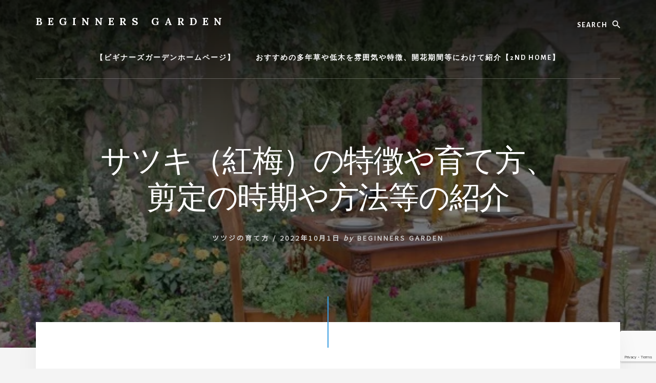

--- FILE ---
content_type: text/html; charset=UTF-8
request_url: https://beginners.garden/2022/10/01/%E3%82%B5%E3%83%84%E3%82%AD%EF%BC%88%E7%B4%85%E6%A2%85%EF%BC%89%E3%81%AE%E7%89%B9%E5%BE%B4%E3%82%84%E8%82%B2%E3%81%A6%E6%96%B9%E3%80%81%E5%89%AA%E5%AE%9A%E3%81%AE%E6%99%82%E6%9C%9F%E3%82%84%E6%96%B9/
body_size: 25546
content:
<!DOCTYPE html><html lang="ja"><head ><meta charset="UTF-8" /><meta name="viewport" content="width=device-width, initial-scale=1" /><link media="all" href="https://beginners.garden/wp-content/cache/autoptimize/css/autoptimize_eb2d285cc2ae7c964596b464051a2770.css" rel="stylesheet"><title>サツキ（紅梅）の特徴や育て方、剪定の時期や方法等の紹介</title><meta name='robots' content='max-image-preview:large' /><link rel='dns-prefetch' href='//webfonts.xserver.jp' /><link rel='dns-prefetch' href='//fonts.googleapis.com' /><link rel='dns-prefetch' href='//unpkg.com' /><link rel='dns-prefetch' href='//www.googletagmanager.com' /><link rel='dns-prefetch' href='//pagead2.googlesyndication.com' /><link href='https://fonts.gstatic.com' crossorigin rel='preconnect' /><link rel="alternate" type="application/rss+xml" title="BEGINNERS GARDEN &raquo; フィード" href="https://beginners.garden/feed/" /><link rel="alternate" type="application/rss+xml" title="BEGINNERS GARDEN &raquo; コメントフィード" href="https://beginners.garden/comments/feed/" /><link rel="alternate" type="application/rss+xml" title="BEGINNERS GARDEN &raquo; サツキ（紅梅）の特徴や育て方、剪定の時期や方法等の紹介 のコメントのフィード" href="https://beginners.garden/2022/10/01/%e3%82%b5%e3%83%84%e3%82%ad%ef%bc%88%e7%b4%85%e6%a2%85%ef%bc%89%e3%81%ae%e7%89%b9%e5%be%b4%e3%82%84%e8%82%b2%e3%81%a6%e6%96%b9%e3%80%81%e5%89%aa%e5%ae%9a%e3%81%ae%e6%99%82%e6%9c%9f%e3%82%84%e6%96%b9/feed/" /><link rel="canonical" href="https://beginners.garden/2022/10/01/%e3%82%b5%e3%83%84%e3%82%ad%ef%bc%88%e7%b4%85%e6%a2%85%ef%bc%89%e3%81%ae%e7%89%b9%e5%be%b4%e3%82%84%e8%82%b2%e3%81%a6%e6%96%b9%e3%80%81%e5%89%aa%e5%ae%9a%e3%81%ae%e6%99%82%e6%9c%9f%e3%82%84%e6%96%b9/" /><meta property="og:title" content="サツキ（紅梅）の特徴や育て方、剪定の時期や方法等の紹介" /><meta property="og:type" content="article" /><meta property="og:url" content="https://beginners.garden/2022/10/01/%E3%82%B5%E3%83%84%E3%82%AD%EF%BC%88%E7%B4%85%E6%A2%85%EF%BC%89%E3%81%AE%E7%89%B9%E5%BE%B4%E3%82%84%E8%82%B2%E3%81%A6%E6%96%B9%E3%80%81%E5%89%AA%E5%AE%9A%E3%81%AE%E6%99%82%E6%9C%9F%E3%82%84%E6%96%B9/" /><meta property="og:image" content="https://beginners.garden/wp-content/uploads/2020/03/cropped-7E86306F-26C4-4F57-B643-8137D0EC958A.jpeg" /><meta property="og:image:width" content="512" /><meta property="og:image:height" content="512" /> <script>window._wpemojiSettings = {"baseUrl":"https:\/\/s.w.org\/images\/core\/emoji\/15.0.3\/72x72\/","ext":".png","svgUrl":"https:\/\/s.w.org\/images\/core\/emoji\/15.0.3\/svg\/","svgExt":".svg","source":{"concatemoji":"https:\/\/beginners.garden\/wp-includes\/js\/wp-emoji-release.min.js?ver=6.7.4"}};
/*! This file is auto-generated */
!function(i,n){var o,s,e;function c(e){try{var t={supportTests:e,timestamp:(new Date).valueOf()};sessionStorage.setItem(o,JSON.stringify(t))}catch(e){}}function p(e,t,n){e.clearRect(0,0,e.canvas.width,e.canvas.height),e.fillText(t,0,0);var t=new Uint32Array(e.getImageData(0,0,e.canvas.width,e.canvas.height).data),r=(e.clearRect(0,0,e.canvas.width,e.canvas.height),e.fillText(n,0,0),new Uint32Array(e.getImageData(0,0,e.canvas.width,e.canvas.height).data));return t.every(function(e,t){return e===r[t]})}function u(e,t,n){switch(t){case"flag":return n(e,"\ud83c\udff3\ufe0f\u200d\u26a7\ufe0f","\ud83c\udff3\ufe0f\u200b\u26a7\ufe0f")?!1:!n(e,"\ud83c\uddfa\ud83c\uddf3","\ud83c\uddfa\u200b\ud83c\uddf3")&&!n(e,"\ud83c\udff4\udb40\udc67\udb40\udc62\udb40\udc65\udb40\udc6e\udb40\udc67\udb40\udc7f","\ud83c\udff4\u200b\udb40\udc67\u200b\udb40\udc62\u200b\udb40\udc65\u200b\udb40\udc6e\u200b\udb40\udc67\u200b\udb40\udc7f");case"emoji":return!n(e,"\ud83d\udc26\u200d\u2b1b","\ud83d\udc26\u200b\u2b1b")}return!1}function f(e,t,n){var r="undefined"!=typeof WorkerGlobalScope&&self instanceof WorkerGlobalScope?new OffscreenCanvas(300,150):i.createElement("canvas"),a=r.getContext("2d",{willReadFrequently:!0}),o=(a.textBaseline="top",a.font="600 32px Arial",{});return e.forEach(function(e){o[e]=t(a,e,n)}),o}function t(e){var t=i.createElement("script");t.src=e,t.defer=!0,i.head.appendChild(t)}"undefined"!=typeof Promise&&(o="wpEmojiSettingsSupports",s=["flag","emoji"],n.supports={everything:!0,everythingExceptFlag:!0},e=new Promise(function(e){i.addEventListener("DOMContentLoaded",e,{once:!0})}),new Promise(function(t){var n=function(){try{var e=JSON.parse(sessionStorage.getItem(o));if("object"==typeof e&&"number"==typeof e.timestamp&&(new Date).valueOf()<e.timestamp+604800&&"object"==typeof e.supportTests)return e.supportTests}catch(e){}return null}();if(!n){if("undefined"!=typeof Worker&&"undefined"!=typeof OffscreenCanvas&&"undefined"!=typeof URL&&URL.createObjectURL&&"undefined"!=typeof Blob)try{var e="postMessage("+f.toString()+"("+[JSON.stringify(s),u.toString(),p.toString()].join(",")+"));",r=new Blob([e],{type:"text/javascript"}),a=new Worker(URL.createObjectURL(r),{name:"wpTestEmojiSupports"});return void(a.onmessage=function(e){c(n=e.data),a.terminate(),t(n)})}catch(e){}c(n=f(s,u,p))}t(n)}).then(function(e){for(var t in e)n.supports[t]=e[t],n.supports.everything=n.supports.everything&&n.supports[t],"flag"!==t&&(n.supports.everythingExceptFlag=n.supports.everythingExceptFlag&&n.supports[t]);n.supports.everythingExceptFlag=n.supports.everythingExceptFlag&&!n.supports.flag,n.DOMReady=!1,n.readyCallback=function(){n.DOMReady=!0}}).then(function(){return e}).then(function(){var e;n.supports.everything||(n.readyCallback(),(e=n.source||{}).concatemoji?t(e.concatemoji):e.wpemoji&&e.twemoji&&(t(e.twemoji),t(e.wpemoji)))}))}((window,document),window._wpemojiSettings);</script> <!--noptimize--><script id="begin-ready">
			window.advanced_ads_ready=function(e,a){a=a||"complete";var d=function(e){return"interactive"===a?"loading"!==e:"complete"===e};d(document.readyState)?e():document.addEventListener("readystatechange",(function(a){d(a.target.readyState)&&e()}),{once:"interactive"===a})},window.advanced_ads_ready_queue=window.advanced_ads_ready_queue||[];		</script>
		<!--/noptimize--><link rel='stylesheet' id='essence-pro-fonts-css' href='https://fonts.googleapis.com/css?family=Alegreya+Sans%3A400%2C400i%2C700%7CLora%3A400%2C700&#038;display=swap&#038;ver=1.5.2' media='all' /><link rel='stylesheet' id='ionicons-css' href='https://unpkg.com/ionicons@4.1.2/dist/css/ionicons.min.css?ver=1.5.2' media='all' /> <script src="https://beginners.garden/wp-includes/js/jquery/jquery.min.js?ver=3.7.1" id="jquery-core-js"></script> <script src="//webfonts.xserver.jp/js/xserverv3.js?fadein=0&amp;ver=2.0.8" id="typesquare_std-js"></script> <link rel="https://api.w.org/" href="https://beginners.garden/wp-json/" /><link rel="alternate" title="JSON" type="application/json" href="https://beginners.garden/wp-json/wp/v2/posts/155718" /><link rel="EditURI" type="application/rsd+xml" title="RSD" href="https://beginners.garden/xmlrpc.php?rsd" /><link rel="alternate" title="oEmbed (JSON)" type="application/json+oembed" href="https://beginners.garden/wp-json/oembed/1.0/embed?url=https%3A%2F%2Fbeginners.garden%2F2022%2F10%2F01%2F%25e3%2582%25b5%25e3%2583%2584%25e3%2582%25ad%25ef%25bc%2588%25e7%25b4%2585%25e6%25a2%2585%25ef%25bc%2589%25e3%2581%25ae%25e7%2589%25b9%25e5%25be%25b4%25e3%2582%2584%25e8%2582%25b2%25e3%2581%25a6%25e6%2596%25b9%25e3%2580%2581%25e5%2589%25aa%25e5%25ae%259a%25e3%2581%25ae%25e6%2599%2582%25e6%259c%259f%25e3%2582%2584%25e6%2596%25b9%2F" /><link rel="alternate" title="oEmbed (XML)" type="text/xml+oembed" href="https://beginners.garden/wp-json/oembed/1.0/embed?url=https%3A%2F%2Fbeginners.garden%2F2022%2F10%2F01%2F%25e3%2582%25b5%25e3%2583%2584%25e3%2582%25ad%25ef%25bc%2588%25e7%25b4%2585%25e6%25a2%2585%25ef%25bc%2589%25e3%2581%25ae%25e7%2589%25b9%25e5%25be%25b4%25e3%2582%2584%25e8%2582%25b2%25e3%2581%25a6%25e6%2596%25b9%25e3%2580%2581%25e5%2589%25aa%25e5%25ae%259a%25e3%2581%25ae%25e6%2599%2582%25e6%259c%259f%25e3%2582%2584%25e6%2596%25b9%2F&#038;format=xml" /><link rel="preconnect" href="https://fonts.googleapis.com"><link rel="preconnect" href="https://fonts.gstatic.com"><link href='https://fonts.googleapis.com/css2?display=swap&family=Noto+Sans+JP' rel='stylesheet'><meta name="generator" content="Site Kit by Google 1.166.0" /><link rel="pingback" href="https://beginners.garden/xmlrpc.php" />  <script async src="https://www.googletagmanager.com/gtag/js?id=UA-120844068-1"></script> <script>window.dataLayer = window.dataLayer || [];
  function gtag(){dataLayer.push(arguments);}
  gtag('js', new Date());

  gtag('config', 'UA-120844068-1');</script> <script data-ad-client="ca-pub-7748550379149955" async src="https://pagead2.googlesyndication.com/pagead/js/adsbygoogle.js"></script> <meta name="google-adsense-platform-account" content="ca-host-pub-2644536267352236"><meta name="google-adsense-platform-domain" content="sitekit.withgoogle.com"> <style type="text/css">.header-hero { background-image: linear-gradient(0deg, rgba(0,0,0,0.5) 50%, rgba(0,0,0,0.85) 100%), url(https://beginners.garden/wp-content/uploads/2020/05/A70309C7-4FB5-49B1-84FF-1D6E10BAF8A7.jpeg); }</style> <script async src="https://pagead2.googlesyndication.com/pagead/js/adsbygoogle.js?client=ca-pub-7748550379149955&amp;host=ca-host-pub-2644536267352236" crossorigin="anonymous"></script>  <script  async src="https://pagead2.googlesyndication.com/pagead/js/adsbygoogle.js?client=ca-pub-7748550379149955" crossorigin="anonymous"></script><link rel="icon" href="https://beginners.garden/wp-content/uploads/2020/03/cropped-7E86306F-26C4-4F57-B643-8137D0EC958A-32x32.jpeg" sizes="32x32" /><link rel="icon" href="https://beginners.garden/wp-content/uploads/2020/03/cropped-7E86306F-26C4-4F57-B643-8137D0EC958A-192x192.jpeg" sizes="192x192" /><link rel="apple-touch-icon" href="https://beginners.garden/wp-content/uploads/2020/03/cropped-7E86306F-26C4-4F57-B643-8137D0EC958A-180x180.jpeg" /><meta name="msapplication-TileImage" content="https://beginners.garden/wp-content/uploads/2020/03/cropped-7E86306F-26C4-4F57-B643-8137D0EC958A-270x270.jpeg" /></head><body data-rsssl=1 class="post-template-default single single-post postid-155718 single-format-standard wp-embed-responsive custom-header header-image header-full-width full-width-content genesis-breadcrumbs-hidden header-menu no-off-screen-menu no-js aa-prefix-begin-" itemscope itemtype="https://schema.org/WebPage"> <script>//
	(function(){
		var c = document.body.classList;
		c.remove( 'no-js' );
		c.add( 'js' );
	})();
	//</script> <div class="site-container"><ul class="genesis-skip-link"><li><a href="#hero-page-title" class="screen-reader-shortcut"> Skip to content</a></li></ul><div class="header-hero"><header class="site-header" itemscope itemtype="https://schema.org/WPHeader"><div class="wrap"><div class="header-left"><form class="search-form" method="get" action="https://beginners.garden/" role="search" itemprop="potentialAction" itemscope itemtype="https://schema.org/SearchAction"><label class="search-form-label screen-reader-text" for="searchform-1">Search</label><input class="search-form-input" type="search" name="s" id="searchform-1" placeholder="Search" itemprop="query-input"><input class="search-form-submit" type="submit" value="検索"><meta content="https://beginners.garden/?s={s}" itemprop="target"></form></div><div class="title-area"><p class="site-title" itemprop="headline"><a href="https://beginners.garden/">BEGINNERS GARDEN</a></p><p class="site-description" itemprop="description">植物の種類や育て方の紹介を行います</p></div><nav class="nav-primary" aria-label="メイン" itemscope itemtype="https://schema.org/SiteNavigationElement" id="genesis-nav-primary"><div class="wrap"><ul id="menu-%e3%82%ab%e3%83%86%e3%82%b4%e3%83%aa" class="menu genesis-nav-menu menu-primary js-superfish"><li id="menu-item-68878" class="menu-item menu-item-type-post_type menu-item-object-page menu-item-home menu-item-68878"><a href="https://beginners.garden/" itemprop="url"><span itemprop="name">【ビギナーズガーデンホームページ】</span></a></li><li id="menu-item-68879" class="menu-item menu-item-type-post_type menu-item-object-page menu-item-68879"><a href="https://beginners.garden/%e3%81%8a%e3%81%99%e3%81%99%e3%82%81%e3%81%ae%e5%a4%9a%e5%b9%b4%e8%8d%89%e3%82%84%e4%bd%8e%e6%9c%a8%e3%82%92%e9%9b%b0%e5%9b%b2%e6%b0%97%e3%82%84%e7%89%b9%e5%be%b4%e3%80%81%e9%96%8b%e8%8a%b1%e6%9c%9f/" itemprop="url"><span itemprop="name">おすすめの多年草や低木を雰囲気や特徴、開花期間等にわけて紹介【2ND HOME】</span></a></li></ul></div></nav></div></header><div class="hero-page-title" id="hero-page-title"><div class="wrap"><header class="entry-header"><h1 class="entry-title" itemprop="headline">サツキ（紅梅）の特徴や育て方、剪定の時期や方法等の紹介</h1><p class="entry-meta"><span class="entry-categories"><a href="https://beginners.garden/category/%e5%ae%bf%e6%a0%b9%e8%8d%89%e3%81%ae%e7%b4%b9%e4%bb%8b/%e3%83%84%e3%83%84%e3%82%b8%e3%81%ae%e7%a8%ae%e9%a1%9e/%e3%83%84%e3%83%84%e3%82%b8%e3%81%ae%e8%82%b2%e3%81%a6%e6%96%b9/" rel="category tag">ツツジの育て方</a> &#47;</span> <time class="entry-time" itemprop="datePublished" datetime="2022-10-01T13:44:43+09:00">2022年10月1日</time> <i class="byline">by</i> <span class="entry-author" itemprop="author" itemscope itemtype="https://schema.org/Person"><a href="https://beginners.garden/author/kaz/" class="entry-author-link" rel="author" itemprop="url"><span class="entry-author-name" itemprop="name">Beginners Garden</span></a></span></p></header></div></div></div><div class="site-inner"><div class="content-sidebar-wrap"><main class="content" id="genesis-content"><article class="post-155718 post type-post status-publish format-standard category-742 entry" aria-label="サツキ（紅梅）の特徴や育て方、剪定の時期や方法等の紹介" itemref="hero-page-title" itemscope itemtype="https://schema.org/CreativeWork"><div class="entry-content" itemprop="text"><div class="begin-" id="begin-3993563800"><script async src="//pagead2.googlesyndication.com/pagead/js/adsbygoogle.js?client=ca-pub-7748550379149955" crossorigin="anonymous"></script><ins class="adsbygoogle" style="display:block; text-align:center;" data-ad-client="ca-pub-7748550379149955" 
data-ad-slot="1674861759" 
data-ad-layout="in-article"
data-ad-format="fluid"></ins> <script>(adsbygoogle = window.adsbygoogle || []).push({});</script> </div><div class="wp-block-image"><figure class="aligncenter size-full"><img fetchpriority="high" decoding="async" width="320" height="240" src="https://beginners.garden/wp-content/uploads/2022/06/B79D485D-5E37-4F9F-A2A3-6725AA5FDF28.jpeg" alt="" class="wp-image-133442" srcset="https://beginners.garden/wp-content/uploads/2022/06/B79D485D-5E37-4F9F-A2A3-6725AA5FDF28.jpeg 320w, https://beginners.garden/wp-content/uploads/2022/06/B79D485D-5E37-4F9F-A2A3-6725AA5FDF28-300x225.jpeg 300w" sizes="(max-width: 320px) 100vw, 320px" /></figure></div><ul><li><span class="blue_line"><b>原産</b></span>:日本</li><li><span class="blue_line"><b>科</b></span>:ツツジ(Ericaceae)</li><li><span class="blue_line"><b>属</b></span>:ツツジ(Rhododendron)</li><li><span class="blue_line"><b>種</b></span>:サツキ(indicum)</li><li><span class="blue_line"><b>別名</b></span>:サツキツツジ／マクランサム・アザレア(Macranthum Azalea)／アザレア・インディカ(Azalea indica)</li><li><strong class="blue_line">品種</strong>:紅梅</li><li><span class="blue_line"><b>開花時期</b></span>:5月～6月</li><li><span class="blue_line"><b>花の色</b></span>:桃色<span style="color: #ff99cc;">●</span></li><li><span class="blue_line"><b>葉の色</b></span>:緑色<span style="color: #99cc00;">●</span></li><li><span class="blue_line"><b>分類</b></span>:半常緑低木</li><li><span class="blue_line"><b>草丈</b></span>:約50～100cm</li><li><span class="blue_line"><b>誕生花</b></span>:5月12日／5月19日／6月21日</li><li><span class="blue_line"><b>花言葉</b></span>:節制／節約／幸福</li><li><span class="blue_line"><b>用途</b></span>:<a href="https://beginners.garden/2021/01/27/%e3%81%8a%e3%81%99%e3%81%99%e3%82%81%e3%81%ae%e3%82%ab%e3%83%a9%e3%83%bc%e3%83%aa%e3%83%bc%e3%83%95%e3%81%a816%e7%a8%ae%e3%81%ae%e3%82%ab%e3%83%a9%e3%83%bc%e3%83%aa%e3%83%bc%e3%83%95%e3%82%92%e7%b4%b9/">カラーリーフ</a>／<a href="https://beginners.garden/2022/09/14/%e7%94%9f%e5%9e%a3%e3%81%ae%e3%82%b9%e3%82%bf%e3%82%a4%e3%83%ab%e3%81%a8%e7%89%b9%e5%be%b4%e3%80%81%e7%94%9f%e5%9e%a3%e3%81%ab%e4%bd%bf%e3%82%8f%e3%82%8c%e3%82%8b%e6%a4%8d%e7%89%a9%e3%81%ae%e7%a8%ae/">生垣</a></li></ul><table style="border-collapse: collapse; width: 100%; height: 365px;"><tbody><tr style="height: 29px;"><td style="width: 99.99999999999999%; height: 29px;" colspan="3" height="3"><strong>目次</strong></td></tr><tr style="height: 249px;"><td style="width: 99.99999999999999%; height: 249px;" colspan="3"><ol><li><a href="#B0">サツキ（紅梅）とは！？</a></li><li><a href="#B1">サツキとは！？</a></li><li><a href="#B2">サツキの語源(由来)</a></li><li><a href="#B3">サツキの特徴(魅力)</a></li><li><a href="#M1">サツキの園芸品種</a></li><li><a href="#B5">サツキの育て方</a></li></ol> <strong><br></strong></td></tr><tr style="height: 29px;"><td style="width: 33.33333333333333%; vertical-align: top; height: 29px;"><a href="#A1">花壇土</a></td><td style="width: 33.33333333333333%; height: 29px;"><a href="#A2">鉢土</a></td><td style="width: 33.33333333333333%; height: 29px;"><a href="#A3">水やり</a></td></tr><tr style="height: 29px;"><td style="width: 33.33333333333333%; vertical-align: top; height: 29px;"><a href="#A4">肥料</a></td><td style="width: 33.33333333333333%; height: 29px;"><a href="#A5">剪定</a></td><td style="width: 33.33333333333333%; height: 29px;"><a href="#A6">夏越し</a></td></tr><tr style="height: 29px;"><td style="width: 33.33333333333333%; vertical-align: top; height: 29px;"><a href="#A7">冬越し</a></td><td style="width: 33.33333333333333%; height: 29px;"><a href="#A8">増やし方</a></td><td style="width: 33.33333333333333%; height: 29px;"><a href="#A9">病気</a></td></tr></tbody></table><h2 class="wp-block-heading" id="B0"><strong>サツキ（紅梅）とは！？</strong></h2><p>サツキ（紅梅）紅梅は、梅の花を思わせる様な可愛らしい桃色の丸弁と平咲きする花姿、葉全体に不規則に入る黄色の散斑が魅力の園芸品種です。</p><p></p><h2 class="wp-block-heading" id="B1"><strong>サツキとは！？</strong></h2><p>サツキは学名Rhododendron indicum、別名では「サツキツツジ」や「アザレア・インディカ(Azalea indica)」等と呼ばれる事もある日本原産の半常緑低木です。日本では本州(関東以西)・四国・九州に分布しており、川沿いの岩場などに自生しています。</p><p></p><h2 class="wp-block-heading" id="B2"><strong>サツキの語源(由来)</strong></h2><ul class="wp-block-list"><li>属名のRhododendronは古代ギリシア語で「バラ」を意味する「ῥόδον（rhodon）」と、古代ギリシア語で「木」を意味する「δένδρον（dendron）」の二語からなります。</li><li>種小名のindicumは「インド」を意味しますが、サツキの原産は日本になります。</li><li>サツキの由来はツツジと比べて開花が１ヶ月ほど遅く、サツキが旧暦で5月を意味する「皐月(サツキ)」頃に開花する事からきています。</li></ul><p></p><h2 class="wp-block-heading" id="B3"><strong>サツキの特徴(魅力)</strong></h2><div class="wp-block-group"><div class="wp-block-group__inner-container is-layout-flow wp-block-group-is-layout-flow"><ul class="wp-block-list"><li>サツキは、その名前からも分かる通り皐月（5月）頃から開花が始まり、枝の先端に1個～2個の花を咲かせ、株を覆うように一斉に開花する美しい花姿が魅力の植物です。<ul><li>サツキは非常に低メンテナンスで楽に育てられる事から、境界を示す背の低い生垣として重宝されており、公園や道路緑化などでも幅広く利用されているため、普段から見かける事が多い植物です。</li></ul></li><li>樹形はブッシュ状で非常に枝分かれがよく密に枝葉が茂ります。<ul><li>強い萌芽力があり強い刈り込みなどにも耐える事が出来ます。</li></ul></li><li>花は漏斗形、5個の花弁が合着した合弁花で、下部の筒部が狭く先端にいくほどに広くなる漏斗状の形をしています。<ul><li>花は枝先に1個もしくは2個つきます。刈り込みされた株はよく枝分かれして多数の枝が伸びているため株を覆うように花が咲きます。</li><li>サツキの色は赤色・桃色・白色がありますが、普通は桃色で筒内部に濃い赤色（桃色）の点状の斑点（スポット）があります。<ul><li>点状の斑点は蜜源を求めやってくる昆虫達のためのネクターガイド（花蜜のある場所を教える印）になっています。</li></ul></li><li>サツキは雄蕊の数が5個ありますが、ツツジは雄蕊が普通10個あり、サツキとツツジは雄蕊の数で区別する事が可能です。</li></ul></li><li>花は蝶々の蜜源にもなるため開花期になると、花の周りを優雅に飛ぶ蝶々の姿や花房の上に乗って蜜を吸う蝶々の可愛らしい姿を観察出来るかもしれません。</li><li>サツキは「春葉」と「夏葉」があり、夏葉は春葉と比べると小型で枝先に密集するようについており、夏葉だけが冬の間も残ります。<ul><li>ただし寒さが厳しい地域では夏葉も落ちてしまいます。</li></ul></li><li><img decoding="async" width="150" height="113" class="wp-image-128634" style="width: 150px;" src="https://beginners.garden/wp-content/uploads/2022/05/00F04A25-FB18-4159-80EC-F941FA5C74AE.jpeg" alt="" srcset="https://beginners.garden/wp-content/uploads/2022/05/00F04A25-FB18-4159-80EC-F941FA5C74AE.jpeg 640w, https://beginners.garden/wp-content/uploads/2022/05/00F04A25-FB18-4159-80EC-F941FA5C74AE-300x225.jpeg 300w" sizes="(max-width: 150px) 100vw, 150px" />サツキの生垣は年に１回剪定され形状が整えられたフォーマルヘッジの生垣として利用されます。<ul><li>サツキは背があまり高くならないため、とりあえず境界を示す目的の生垣として利用されます。</li><li>サツキの生垣はフォーマルでありながら花もしっかり楽しめる所が魅力です。</li><li>サツキを生垣として利用する場合の植付け間隔は約50cmです。</li></ul></li><li><img decoding="async" width="150" height="113" class="wp-image-128633" style="width: 150px;" src="https://beginners.garden/wp-content/uploads/2022/05/D5937862-45D7-4943-BC7F-3DB636125F12.jpeg" alt="" srcset="https://beginners.garden/wp-content/uploads/2022/05/D5937862-45D7-4943-BC7F-3DB636125F12.jpeg 640w, https://beginners.garden/wp-content/uploads/2022/05/D5937862-45D7-4943-BC7F-3DB636125F12-300x225.jpeg 300w" sizes="(max-width: 150px) 100vw, 150px" />サツキは底の浅い鉢に植えられて、盆栽として仕立て育てられる事もあります。</li><li>サツキを育てる際に気をつける事はあまりなく、やや寒さを苦手にしていますが育てやすい植物です。</li></ul><p>サツキの樹高は約100(～200)cm、樹形はブッシュ状(Bushy)で枝分かれがよく株立ちします。新枝は緑色で剛毛があり、成熟すると樹皮の色は赤褐色から灰褐色になります。</p><p>葉序は互生葉序、葉色は表面は濃い緑色で裏面は灰緑色、葉柄は長さ0.1(～0.3)cm、葉身の大きさは長さ約1(～3)cm、幅約0.5(～1)cm、葉身の形は楕円形もしくは披針形(～倒披針形)、ふち部に細かい鋸歯があり、葉の両面に毛が生えます。</p><p>花序は頂花、枝先に花が1個もしくは2個付きます。花冠は漏斗形（下部が細く上部が広がり漏斗のような形をしています）で裂片が5個あり、直径約3(～6cm)、色は赤色もしくは桃色か白色、雄蕊は5個、雌蕊は1個です。※<strong>花冠内部に濃い赤色（桃色）の点状のスポットがあり昆虫を引き寄せる花蜜標識としての働きがあります。</strong></p><p>果実は蒴果（複数の心皮からなり果皮が裂開して種子を放出する）です。蒴果は長さ約0.5(～1)cm、色は褐色で剛毛が生えます。</p></div></div><p></p><h2 class="wp-block-heading" id="M1"><strong>サツキの園芸品種の紹介</strong></h2><div class="wp-block-group"><div class="wp-block-group__inner-container is-layout-flow wp-block-group-is-layout-flow"><ul class="wp-block-list"><li><a href="https://beginners.garden/2022/10/01/%e3%82%b5%e3%83%84%e3%82%ad%ef%bc%88%e3%83%ac%e3%82%a4%e3%83%b3%e3%83%9c%e3%83%bc%ef%bc%89%e3%81%ae%e7%89%b9%e5%be%b4%e3%82%84%e8%82%b2%e3%81%a6%e6%96%b9%e3%80%81%e5%89%aa%e5%ae%9a%e3%81%ae%e6%99%82/"><img loading="lazy" decoding="async" width="150" height="113" class="wp-image-133442" style="width: 150px;" src="https://beginners.garden/wp-content/uploads/2022/06/B79D485D-5E37-4F9F-A2A3-6725AA5FDF28.jpeg" alt="" srcset="https://beginners.garden/wp-content/uploads/2022/06/B79D485D-5E37-4F9F-A2A3-6725AA5FDF28.jpeg 320w, https://beginners.garden/wp-content/uploads/2022/06/B79D485D-5E37-4F9F-A2A3-6725AA5FDF28-300x225.jpeg 300w" sizes="auto, (max-width: 150px) 100vw, 150px" /></a><strong>レインボー</strong>は、1株の中に桃色の花・白色の花・朱色の花・覆輪(絞り)が入る花・散り斑(絞り)が入る花と様々な花色が楽しめる園芸品種です。樹高は約50～150cmです。</li><li><a href="https://beginners.garden/2022/10/01/%e3%82%b5%e3%83%84%e3%82%ad%ef%bc%88%e3%83%ad%e3%83%bc%e3%82%b8%e3%83%bc%ef%bc%89%e3%81%ae%e7%89%b9%e5%be%b4%e3%82%84%e8%82%b2%e3%81%a6%e6%96%b9%e3%80%81%e5%89%aa%e5%ae%9a%e3%81%ae%e6%99%82%e6%9c%9f/"><img loading="lazy" decoding="async" width="150" height="113" class="wp-image-133442" style="width: 150px;" src="https://beginners.garden/wp-content/uploads/2022/06/B79D485D-5E37-4F9F-A2A3-6725AA5FDF28.jpeg" alt="" srcset="https://beginners.garden/wp-content/uploads/2022/06/B79D485D-5E37-4F9F-A2A3-6725AA5FDF28.jpeg 320w, https://beginners.garden/wp-content/uploads/2022/06/B79D485D-5E37-4F9F-A2A3-6725AA5FDF28-300x225.jpeg 300w" sizes="auto, (max-width: 150px) 100vw, 150px" /></a><strong>ロージー</strong>は、春・秋に2度咲きする性質と、小ぶりで丸みを帯び八重咲きするコロンとした可愛らしい桃色の花姿が魅力的な園芸品種です。樹高は約50～100cmです。</li><li><a href="https://beginners.garden/2022/10/01/%e3%82%b5%e3%83%84%e3%82%ad%ef%bc%88%e6%80%9d%e3%81%84%e3%81%ae%e3%81%be%e3%81%be%ef%bc%89%e3%81%ae%e7%89%b9%e5%be%b4%e3%82%84%e8%82%b2%e3%81%a6%e6%96%b9%e3%80%81%e5%89%aa%e5%ae%9a%e3%81%ae%e6%99%82/"><img loading="lazy" decoding="async" width="150" height="113" class="wp-image-133442" style="width: 150px;" src="https://beginners.garden/wp-content/uploads/2022/06/B79D485D-5E37-4F9F-A2A3-6725AA5FDF28.jpeg" alt="" srcset="https://beginners.garden/wp-content/uploads/2022/06/B79D485D-5E37-4F9F-A2A3-6725AA5FDF28.jpeg 320w, https://beginners.garden/wp-content/uploads/2022/06/B79D485D-5E37-4F9F-A2A3-6725AA5FDF28-300x225.jpeg 300w" sizes="auto, (max-width: 150px) 100vw, 150px" /></a><strong>思いのまま</strong>は、大輪系で八重咲きする豪華な花姿と、花のふち部分に白色の覆輪の入る桃色の花色が可愛らしい印象を与える魅力的な園芸品種です。樹高は約50～150cmです。</li><li><a href="https://beginners.garden/2022/10/01/%e3%82%b5%e3%83%84%e3%82%ad%ef%bc%88%e3%83%ac%e3%82%a4%e3%82%b3%ef%bc%89%e3%81%ae%e7%89%b9%e5%be%b4%e3%82%84%e8%82%b2%e3%81%a6%e6%96%b9%e3%80%81%e5%89%aa%e5%ae%9a%e3%81%ae%e6%99%82%e6%9c%9f%e3%82%84/"><img loading="lazy" decoding="async" width="150" height="113" class="wp-image-155629" style="width: 150px;" src="https://beginners.garden/wp-content/uploads/2022/10/451E48EC-093B-4447-A0E7-1BD42C7223C8.jpeg" alt="" srcset="https://beginners.garden/wp-content/uploads/2022/10/451E48EC-093B-4447-A0E7-1BD42C7223C8.jpeg 640w, https://beginners.garden/wp-content/uploads/2022/10/451E48EC-093B-4447-A0E7-1BD42C7223C8-300x225.jpeg 300w" sizes="auto, (max-width: 150px) 100vw, 150px" /></a><strong>レイコ</strong>は、花のふち部分に幅が広めの桃色の覆輪が入り、清楚な印象を与える白色と可愛らしい印象を与える桃色の2色の花色が楽しめる園芸品種です。樹高は約50～150cmです。</li><li><a href="https://beginners.garden/2022/10/01/%e3%82%b5%e3%83%84%e3%82%ad%ef%bc%88%e8%8a%b1%e8%93%ae%e5%85%89%ef%bc%89%e3%81%ae%e7%89%b9%e5%be%b4%e3%82%84%e8%82%b2%e3%81%a6%e6%96%b9%e3%80%81%e5%89%aa%e5%ae%9a%e3%81%ae%e6%99%82%e6%9c%9f%e3%82%84/"><img loading="lazy" decoding="async" width="150" height="113" class="wp-image-133442" style="width: 150px;" src="https://beginners.garden/wp-content/uploads/2022/06/B79D485D-5E37-4F9F-A2A3-6725AA5FDF28.jpeg" alt="" srcset="https://beginners.garden/wp-content/uploads/2022/06/B79D485D-5E37-4F9F-A2A3-6725AA5FDF28.jpeg 320w, https://beginners.garden/wp-content/uploads/2022/06/B79D485D-5E37-4F9F-A2A3-6725AA5FDF28-300x225.jpeg 300w" sizes="auto, (max-width: 150px) 100vw, 150px" /></a><strong>花蓮光</strong>は、剣弁のように花弁の先が尖り洗練された印象を与える花の形と、鮮やかな桃色の覆輪が入る、桃色と白色の2色の花色が魅力的な園芸品種です。樹高は約50～100cmです。</li><li><a href="https://beginners.garden/2022/10/01/%e3%82%b5%e3%83%84%e3%82%ad%ef%bc%88%e5%a4%a7%e5%92%8c%e3%81%ae%e6%9c%88%ef%bc%89%e3%81%ae%e7%89%b9%e5%be%b4%e3%82%84%e8%82%b2%e3%81%a6%e6%96%b9%e3%80%81%e5%89%aa%e5%ae%9a%e3%81%ae%e6%99%82%e6%9c%9f/"><img loading="lazy" decoding="async" width="150" height="113" class="wp-image-133442" style="width: 150px;" src="https://beginners.garden/wp-content/uploads/2022/06/B79D485D-5E37-4F9F-A2A3-6725AA5FDF28.jpeg" alt="" srcset="https://beginners.garden/wp-content/uploads/2022/06/B79D485D-5E37-4F9F-A2A3-6725AA5FDF28.jpeg 320w, https://beginners.garden/wp-content/uploads/2022/06/B79D485D-5E37-4F9F-A2A3-6725AA5FDF28-300x225.jpeg 300w" sizes="auto, (max-width: 150px) 100vw, 150px" /></a><strong>大和の月</strong>は、花弁の先が丸みを帯び可愛らしい印象を甘える花の形と、花弁の先に鮮やかな桃色の爪班が入り、桃色と白色の2色の花色が楽しめる園芸品種です。樹高は約50～100cmです。</li><li><a href="https://beginners.garden/2022/10/01/%e3%82%b5%e3%83%84%e3%82%ad%ef%bc%88%e8%90%8c%e8%8f%af%ef%bc%89%e3%81%ae%e7%89%b9%e5%be%b4%e3%82%84%e8%82%b2%e3%81%a6%e6%96%b9%e3%80%81%e5%89%aa%e5%ae%9a%e3%81%ae%e6%99%82%e6%9c%9f%e3%82%84%e6%96%b9/"><img loading="lazy" decoding="async" width="150" height="113" class="wp-image-133442" style="width: 150px;" src="https://beginners.garden/wp-content/uploads/2022/06/B79D485D-5E37-4F9F-A2A3-6725AA5FDF28.jpeg" alt="" srcset="https://beginners.garden/wp-content/uploads/2022/06/B79D485D-5E37-4F9F-A2A3-6725AA5FDF28.jpeg 320w, https://beginners.garden/wp-content/uploads/2022/06/B79D485D-5E37-4F9F-A2A3-6725AA5FDF28-300x225.jpeg 300w" sizes="auto, (max-width: 150px) 100vw, 150px" /></a><strong>萌華</strong>は、1株の中に桃色の花・白色の花・赤紫色の花の3色の花色があり、花は不規則に、無地の花が咲いたり、縦に絞り模様が入る花が咲いたりと様々な花色と模様が楽しめる魅力的な園芸品種です。樹高は約50～100cmです。樹高は約50～100cmです。</li><li><a href="https://beginners.garden/2022/10/01/%e3%82%b5%e3%83%84%e3%82%ad%ef%bc%88%e5%8d%9a%e5%a4%9a%e7%99%bd%ef%bc%89%e3%81%ae%e7%89%b9%e5%be%b4%e3%82%84%e8%82%b2%e3%81%a6%e6%96%b9%e3%80%81%e5%89%aa%e5%ae%9a%e3%81%ae%e6%99%82%e6%9c%9f%e3%82%84/"><img loading="lazy" decoding="async" width="150" height="113" class="wp-image-155641" style="width: 150px;" src="https://beginners.garden/wp-content/uploads/2022/10/19F089F8-E7E8-4D06-B567-D592F286D986.jpeg" alt="" srcset="https://beginners.garden/wp-content/uploads/2022/10/19F089F8-E7E8-4D06-B567-D592F286D986.jpeg 640w, https://beginners.garden/wp-content/uploads/2022/10/19F089F8-E7E8-4D06-B567-D592F286D986-300x225.jpeg 300w" sizes="auto, (max-width: 150px) 100vw, 150px" /></a><strong>博多白</strong>は、枝が上へと伸びにくい矮性品種です。花は清潔感を感じさせるような白色の花色をしており、樹高は約50～100cmに成長します。</li><li><a href="https://beginners.garden/2022/10/01/%e3%82%b5%e3%83%84%e3%82%ad%ef%bc%88%e7%9c%9f%e5%a6%82%e3%81%ae%e6%9c%88%ef%bc%89%e3%81%ae%e7%89%b9%e5%be%b4%e3%82%84%e8%82%b2%e3%81%a6%e6%96%b9%e3%80%81%e5%89%aa%e5%ae%9a%e3%81%ae%e6%99%82%e6%9c%9f/"><img loading="lazy" decoding="async" width="150" height="113" class="wp-image-133442" style="width: 150px;" src="https://beginners.garden/wp-content/uploads/2022/06/B79D485D-5E37-4F9F-A2A3-6725AA5FDF28.jpeg" alt="" srcset="https://beginners.garden/wp-content/uploads/2022/06/B79D485D-5E37-4F9F-A2A3-6725AA5FDF28.jpeg 320w, https://beginners.garden/wp-content/uploads/2022/06/B79D485D-5E37-4F9F-A2A3-6725AA5FDF28-300x225.jpeg 300w" sizes="auto, (max-width: 150px) 100vw, 150px" /></a><strong>真如の月</strong>は、花弁のふち部分に赤色（濃い桃色）の覆輪の絞り模様が入り、赤色と白色の2色の花色が紅白の華やかな印象を与える園芸品種です。樹高は約50～100cmです。</li><li><a href="https://beginners.garden/2022/10/01/%e3%82%b5%e3%83%84%e3%82%ad%ef%bc%88%e7%99%bd%e7%9b%83%ef%bc%89%e3%81%ae%e7%89%b9%e5%be%b4%e3%82%84%e8%82%b2%e3%81%a6%e6%96%b9%e3%80%81%e5%89%aa%e5%ae%9a%e3%81%ae%e6%99%82%e6%9c%9f%e3%82%84%e6%96%b9/"><img loading="lazy" decoding="async" width="150" height="113" class="wp-image-133442" style="width: 150px;" src="https://beginners.garden/wp-content/uploads/2022/06/B79D485D-5E37-4F9F-A2A3-6725AA5FDF28.jpeg" alt="" srcset="https://beginners.garden/wp-content/uploads/2022/06/B79D485D-5E37-4F9F-A2A3-6725AA5FDF28.jpeg 320w, https://beginners.garden/wp-content/uploads/2022/06/B79D485D-5E37-4F9F-A2A3-6725AA5FDF28-300x225.jpeg 300w" sizes="auto, (max-width: 150px) 100vw, 150px" /></a><strong>白盃</strong>は、豪華な印象を与える八重咲きの花姿と、洗練された印象や清潔感を感じさせる白色の花色が魅力の園芸品種です。樹高は約50～100cmです。</li><li><a href="https://beginners.garden/2022/10/01/%e3%82%b5%e3%83%84%e3%82%ad%ef%bc%88%e7%b4%85%e7%9b%83%ef%bc%89%e3%81%ae%e7%89%b9%e5%be%b4%e3%82%84%e8%82%b2%e3%81%a6%e6%96%b9%e3%80%81%e5%89%aa%e5%ae%9a%e3%81%ae%e6%99%82%e6%9c%9f%e3%82%84%e6%96%b9/"><img loading="lazy" decoding="async" width="150" height="113" class="wp-image-155631" style="width: 150px;" src="https://beginners.garden/wp-content/uploads/2022/10/7F30AC82-131E-4F3B-8971-724830FEE1F0.jpeg" alt="" srcset="https://beginners.garden/wp-content/uploads/2022/10/7F30AC82-131E-4F3B-8971-724830FEE1F0.jpeg 640w, https://beginners.garden/wp-content/uploads/2022/10/7F30AC82-131E-4F3B-8971-724830FEE1F0-300x225.jpeg 300w" sizes="auto, (max-width: 150px) 100vw, 150px" /></a><strong>紅盃</strong>は、豪華な印象を与える八重咲きの花姿と、開放感とカジュアルな印象を与える橙色（赤橙色）の花色が魅力的な園芸品種です。樹高は約50～100cmです。</li><li><a href="https://beginners.garden/2022/10/01/%e3%82%b5%e3%83%84%e3%82%ad%ef%bc%88%e5%a4%a7%e7%9b%83%ef%bc%89%e3%81%ae%e7%89%b9%e5%be%b4%e3%82%84%e8%82%b2%e3%81%a6%e6%96%b9%e3%80%81%e5%89%aa%e5%ae%9a%e3%81%ae%e6%99%82%e6%9c%9f%e3%82%84%e6%96%b9/"><img loading="lazy" decoding="async" width="150" height="113" class="wp-image-155635" style="width: 150px;" src="https://beginners.garden/wp-content/uploads/2022/10/C462E02E-5C4F-4F36-981C-7B4C7101D811.jpeg" alt="" srcset="https://beginners.garden/wp-content/uploads/2022/10/C462E02E-5C4F-4F36-981C-7B4C7101D811.jpeg 640w, https://beginners.garden/wp-content/uploads/2022/10/C462E02E-5C4F-4F36-981C-7B4C7101D811-300x225.jpeg 300w" sizes="auto, (max-width: 150px) 100vw, 150px" /></a><strong>大盃</strong>は、公園や道路脇等の様々な場所で見られる定番のサツキです。株を覆うように咲く桃色の花が可愛らしい印象を与え、秋になると赤紫色の美しい紅葉が見られます。樹高は約50～100cmです。</li><li><a href="https://beginners.garden/2022/10/01/%e3%82%b5%e3%83%84%e3%82%ad%ef%bc%88%e6%9c%88%e5%85%89%ef%bc%89%e3%81%ae%e7%89%b9%e5%be%b4%e3%82%84%e8%82%b2%e3%81%a6%e6%96%b9%e3%80%81%e5%89%aa%e5%ae%9a%e3%81%ae%e6%99%82%e6%9c%9f%e3%82%84%e6%96%b9/"><img loading="lazy" decoding="async" width="150" height="113" class="wp-image-155633" style="width: 150px;" src="https://beginners.garden/wp-content/uploads/2022/10/6994A4BA-9320-4764-8A12-7785B61961C8.jpeg" alt="" srcset="https://beginners.garden/wp-content/uploads/2022/10/6994A4BA-9320-4764-8A12-7785B61961C8.jpeg 640w, https://beginners.garden/wp-content/uploads/2022/10/6994A4BA-9320-4764-8A12-7785B61961C8-300x225.jpeg 300w" sizes="auto, (max-width: 150px) 100vw, 150px" /></a><strong>月光</strong>は、1株の中に桃色の花・白色の花・朱色の花の3色の花色があり、花は不規則に、無地の花が咲いたり、覆輪が入る花が咲いたりと様々な花色と模様が楽しめる魅力的な園芸品種です。樹高は約50～100cmです。</li><li><a href="https://beginners.garden/2022/10/01/%e3%82%b5%e3%83%84%e3%82%ad%ef%bc%88%e7%b4%85%e6%a2%85%ef%bc%89%e3%81%ae%e7%89%b9%e5%be%b4%e3%82%84%e8%82%b2%e3%81%a6%e6%96%b9%e3%80%81%e5%89%aa%e5%ae%9a%e3%81%ae%e6%99%82%e6%9c%9f%e3%82%84%e6%96%b9/"><img loading="lazy" decoding="async" width="150" height="113" class="wp-image-133442" style="width: 150px;" src="https://beginners.garden/wp-content/uploads/2022/06/B79D485D-5E37-4F9F-A2A3-6725AA5FDF28.jpeg" alt="" srcset="https://beginners.garden/wp-content/uploads/2022/06/B79D485D-5E37-4F9F-A2A3-6725AA5FDF28.jpeg 320w, https://beginners.garden/wp-content/uploads/2022/06/B79D485D-5E37-4F9F-A2A3-6725AA5FDF28-300x225.jpeg 300w" sizes="auto, (max-width: 150px) 100vw, 150px" /></a><strong>紅梅</strong>は、梅の花を思わせる様な可愛らしい桃色の丸弁と平咲きする花姿、葉全体に不規則に入る黄色の散斑が魅力の園芸品種です。</li><li><a href="https://beginners.garden/2022/10/01/%e3%82%b5%e3%83%84%e3%82%ad%ef%bc%88%e7%be%8e%e9%87%8c%ef%bc%89%e3%81%ae%e7%89%b9%e5%be%b4%e3%82%84%e8%82%b2%e3%81%a6%e6%96%b9%e3%80%81%e5%89%aa%e5%ae%9a%e3%81%ae%e6%99%82%e6%9c%9f%e3%82%84%e6%96%b9/"><img loading="lazy" decoding="async" width="150" height="113" class="wp-image-133442" style="width: 150px;" src="https://beginners.garden/wp-content/uploads/2022/06/B79D485D-5E37-4F9F-A2A3-6725AA5FDF28.jpeg" alt="" srcset="https://beginners.garden/wp-content/uploads/2022/06/B79D485D-5E37-4F9F-A2A3-6725AA5FDF28.jpeg 320w, https://beginners.garden/wp-content/uploads/2022/06/B79D485D-5E37-4F9F-A2A3-6725AA5FDF28-300x225.jpeg 300w" sizes="auto, (max-width: 150px) 100vw, 150px" /></a><strong>美里</strong>は、柔らかな印象を与える薄いサーモンピンクの花色と、不規則に入る事がある鮮やかなサーモンピンクの絞り模様が魅力的な花色をつくる園芸品種です。樹高は約50～100cmです。</li></ul><figure class="wp-block-table"><table class="has-fixed-layout" style="width: 100%; height: 1057px;"><tbody><tr style="height: 32px;"><td style="height: 32px;" colspan="2" height="2"><b>楽天で購入</b></td></tr><tr style="height: 350px;"><td style="vertical-align: top; height: 350px;"><table border="0" cellspacing="0" cellpadding="0"><tbody><tr><td><div style="border: 1px solid #95a5a6; border-radius: .75rem; background-color: #ffffff; width: 250px; margin: 0px; padding: 5px 0; text-align: center; overflow: hidden;"><a style="word-wrap: break-word;" href="https://hb.afl.rakuten.co.jp/ichiba/17ee2c85.26d74697.17ee2c86.be9a54ad/?pc=https%3A%2F%2Fitem.rakuten.co.jp%2Fstyle1187%2Fniwaki_002%2F&amp;link_type=picttext&amp;ut=[base64]" target="_blank" rel="nofollow sponsored noopener"><img decoding="async" style="margin: 2px;" title="" src="https://hbb.afl.rakuten.co.jp/hgb/17ee2c85.26d74697.17ee2c86.be9a54ad/?me_id=1332136&amp;item_id=10000220&amp;pc=https%3A%2F%2Fthumbnail.image.rakuten.co.jp%2F%400_mall%2Fstyle1187%2Fcabinet%2Fniwaki%2Fimgrc0080629740.jpg%3F_ex%3D240x240&amp;s=240x240&amp;t=picttext" alt="" border="0" /></a><p style="font-size: 12px; line-height: 1.4em; text-align: left; margin: 0px; padding: 2px 6px; word-wrap: break-word;"><a style="word-wrap: break-word;" href="https://hb.afl.rakuten.co.jp/ichiba/17ee2c85.26d74697.17ee2c86.be9a54ad/?pc=https%3A%2F%2Fitem.rakuten.co.jp%2Fstyle1187%2Fniwaki_002%2F&amp;link_type=picttext&amp;ut=[base64]" target="_blank" rel="nofollow sponsored noopener">サツキツツジ 苗 レインボー 5本セット 15cmポット送料無料 植木 庭木 常緑 低木</a></p><div style="margin: 10px;"><a style="word-wrap: break-word;" href="https://hb.afl.rakuten.co.jp/ichiba/17ee2c85.26d74697.17ee2c86.be9a54ad/?pc=https%3A%2F%2Fitem.rakuten.co.jp%2Fstyle1187%2Fniwaki_002%2F&amp;link_type=picttext&amp;ut=[base64]" target="_blank" rel="nofollow sponsored noopener"><img decoding="async" style="float: left; max-height: 27px; width: auto; margin-top: 0;" src="https://static.affiliate.rakuten.co.jp/makelink/rl.svg" /></a><div style="float: right; width: 41%; height: 27px; background-color: #bf0000; color: #fff!important; font-size: 12px; font-weight: 500; line-height: 27px; margin-left: 1px; padding: 0 12px; border-radius: 16px; cursor: pointer; text-align: center;">楽天で購入</div></div></div></td></tr></tbody></table></td><td style="vertical-align: top; height: 350px;"><table border="0" cellspacing="0" cellpadding="0"><tbody><tr><td><div style="border: 1px solid #95a5a6; border-radius: .75rem; background-color: #ffffff; width: 138px; margin: 0px; padding: 5px 0; text-align: center; overflow: hidden;"><a style="word-wrap: break-word;" href="https://hb.afl.rakuten.co.jp/ichiba/176629c1.b5c180cb.176629c2.414fc6f7/?pc=https%3A%2F%2Fitem.rakuten.co.jp%2Fhana-online%2Fniwaki_satsuki_ro-ji-_04%2F&amp;link_type=picttext&amp;ut=[base64]" target="_blank" rel="nofollow sponsored noopener"><img decoding="async" style="margin: 2px;" title="" src="https://hbb.afl.rakuten.co.jp/hgb/176629c1.b5c180cb.176629c2.414fc6f7/?me_id=1221694&amp;item_id=10013201&amp;pc=https%3A%2F%2Fthumbnail.image.rakuten.co.jp%2F%400_mall%2Fhana-online%2Fcabinet%2Fsonota3%2Frojy1.jpg%3F_ex%3D128x128&amp;s=128x128&amp;t=picttext" alt="" border="0" /></a><p style="font-size: 12px; line-height: 1.4em; text-align: left; margin: 0px; padding: 2px 6px; word-wrap: break-word;"><a style="word-wrap: break-word;" href="https://hb.afl.rakuten.co.jp/ichiba/176629c1.b5c180cb.176629c2.414fc6f7/?pc=https%3A%2F%2Fitem.rakuten.co.jp%2Fhana-online%2Fniwaki_satsuki_ro-ji-_04%2F&amp;link_type=picttext&amp;ut=[base64]" target="_blank" rel="nofollow sponsored noopener">【ロージー】 サツキ 4本セット 4号ポット苗 【予約販売】10月下旬頃発送予定。</a></p></div></td></tr></tbody></table></td></tr><tr style="height: 239px;"><td style="vertical-align: top; height: 239px;"><table border="0" cellspacing="0" cellpadding="0"><tbody><tr><td><div style="border: 1px solid #95a5a6; border-radius: .75rem; background-color: #ffffff; width: 138px; margin: 0px; padding: 5px 0; text-align: center; overflow: hidden;"><a style="word-wrap: break-word;" href="https://hb.afl.rakuten.co.jp/ichiba/17ee2c85.26d74697.17ee2c86.be9a54ad/?pc=https%3A%2F%2Fitem.rakuten.co.jp%2Fstyle1187%2Fniwaki_040%2F&amp;link_type=picttext&amp;ut=[base64]" target="_blank" rel="nofollow sponsored noopener"><img decoding="async" style="margin: 2px;" title="" src="https://hbb.afl.rakuten.co.jp/hgb/17ee2c85.26d74697.17ee2c86.be9a54ad/?me_id=1332136&amp;item_id=10000309&amp;pc=https%3A%2F%2Fthumbnail.image.rakuten.co.jp%2F%400_mall%2Fstyle1187%2Fcabinet%2Fniwaki%2Fimgrc0080686745.jpg%3F_ex%3D128x128&amp;s=128x128&amp;t=picttext" alt="" border="0" /></a><p style="font-size: 12px; line-height: 1.4em; text-align: left; margin: 0px; padding: 2px 6px; word-wrap: break-word;"><a style="word-wrap: break-word;" href="https://hb.afl.rakuten.co.jp/ichiba/17ee2c85.26d74697.17ee2c86.be9a54ad/?pc=https%3A%2F%2Fitem.rakuten.co.jp%2Fstyle1187%2Fniwaki_040%2F&amp;link_type=picttext&amp;ut=[base64]" target="_blank" rel="nofollow sponsored noopener">サツキ　思いのまま　12本セット　15cmポット　【送料無料 植木 庭木 常緑 低木】</a></p></div></td></tr></tbody></table></td><td style="vertical-align: top; height: 239px;"><table border="0" cellspacing="0" cellpadding="0"><tbody><tr><td><div style="border: 1px solid #95a5a6; border-radius: .75rem; background-color: #ffffff; width: 138px; margin: 0px; padding: 5px 0; text-align: center; overflow: hidden;"><a style="word-wrap: break-word;" href="https://hb.afl.rakuten.co.jp/ichiba/176629c1.b5c180cb.176629c2.414fc6f7/?pc=https%3A%2F%2Fitem.rakuten.co.jp%2Fhana-online%2Fniwaki-satsuki-reiko%2F&amp;link_type=picttext&amp;ut=[base64]" target="_blank" rel="nofollow sponsored noopener"><img decoding="async" style="margin: 2px;" title="" src="https://hbb.afl.rakuten.co.jp/hgb/176629c1.b5c180cb.176629c2.414fc6f7/?me_id=1221694&amp;item_id=10012533&amp;pc=https%3A%2F%2Fthumbnail.image.rakuten.co.jp%2F%400_mall%2Fhana-online%2Fcabinet%2F06428277%2Fsatsuki028_01.jpg%3F_ex%3D128x128&amp;s=128x128&amp;t=picttext" alt="" border="0" /></a><p style="font-size: 12px; line-height: 1.4em; text-align: left; margin: 0px; padding: 2px 6px; word-wrap: break-word;"><a style="word-wrap: break-word;" href="https://hb.afl.rakuten.co.jp/ichiba/176629c1.b5c180cb.176629c2.414fc6f7/?pc=https%3A%2F%2Fitem.rakuten.co.jp%2Fhana-online%2Fniwaki-satsuki-reiko%2F&amp;link_type=picttext&amp;ut=[base64]" target="_blank" rel="nofollow sponsored noopener">【麗子/レイコ】 サツキ 4号ポット苗 【予約販売】10月下旬頃発送予定。</a></p></div></td></tr></tbody></table></td></tr><tr style="height: 36px;"><td style="vertical-align: top; height: 36px;"><table border="0" cellspacing="0" cellpadding="0"><tbody><tr><td><div style="border: 1px solid #95a5a6; border-radius: .75rem; background-color: #ffffff; width: 138px; margin: 0px; padding: 5px 0; text-align: center; overflow: hidden;"><a style="word-wrap: break-word;" href="https://hb.afl.rakuten.co.jp/ichiba/176629c1.b5c180cb.176629c2.414fc6f7/?pc=https%3A%2F%2Fitem.rakuten.co.jp%2Fhana-online%2Fniwaki-satsuki-karenkou_04%2F&amp;link_type=picttext&amp;ut=[base64]" target="_blank" rel="nofollow sponsored noopener"><img decoding="async" style="margin: 2px;" title="" src="https://hbb.afl.rakuten.co.jp/hgb/176629c1.b5c180cb.176629c2.414fc6f7/?me_id=1221694&amp;item_id=10013163&amp;pc=https%3A%2F%2Fthumbnail.image.rakuten.co.jp%2F%400_mall%2Fhana-online%2Fcabinet%2F06428277%2Fsatsuki021_01.jpg%3F_ex%3D128x128&amp;s=128x128&amp;t=picttext" alt="" border="0" /></a><p style="font-size: 12px; line-height: 1.4em; text-align: left; margin: 0px; padding: 2px 6px; word-wrap: break-word;"><a style="word-wrap: break-word;" href="https://hb.afl.rakuten.co.jp/ichiba/176629c1.b5c180cb.176629c2.414fc6f7/?pc=https%3A%2F%2Fitem.rakuten.co.jp%2Fhana-online%2Fniwaki-satsuki-karenkou_04%2F&amp;link_type=picttext&amp;ut=[base64]" target="_blank" rel="nofollow sponsored noopener">【花蓮光/かれんこう】 サツキ 4本セット 4号ポット苗 【予約販売】10月下旬頃発送予定。</a></p></div></td></tr></tbody></table></td><td style="vertical-align: top; height: 36px;"><table border="0" cellspacing="0" cellpadding="0"><tbody><tr><td><div style="border: 1px solid #95a5a6; border-radius: .75rem; background-color: #ffffff; width: 138px; margin: 0px; padding: 5px 0; text-align: center; overflow: hidden;"><a style="word-wrap: break-word;" href="https://hb.afl.rakuten.co.jp/ichiba/25b09720.4350343f.25b09721.6493b70c/?pc=https%3A%2F%2Fitem.rakuten.co.jp%2Fsibajuen%2F10001666%2F&amp;link_type=picttext&amp;ut=[base64]" target="_blank" rel="nofollow sponsored noopener"><img decoding="async" style="margin: 2px;" title="" src="https://hbb.afl.rakuten.co.jp/hgb/25b09720.4350343f.25b09721.6493b70c/?me_id=1226978&amp;item_id=10001666&amp;pc=https%3A%2F%2Fthumbnail.image.rakuten.co.jp%2F%400_mall%2Fsibajuen%2Fcabinet%2Fikou_20090929%2Fimg10576257411.jpg%3F_ex%3D128x128&amp;s=128x128&amp;t=picttext" alt="" border="0" /></a><p style="font-size: 12px; line-height: 1.4em; text-align: left; margin: 0px; padding: 2px 6px; word-wrap: break-word;"><a style="word-wrap: break-word;" href="https://hb.afl.rakuten.co.jp/ichiba/25b09720.4350343f.25b09721.6493b70c/?pc=https%3A%2F%2Fitem.rakuten.co.jp%2Fsibajuen%2F10001666%2F&amp;link_type=picttext&amp;ut=[base64]" target="_blank" rel="nofollow sponsored noopener">2023年開花予定【八重咲きさつき（ヤエザキサツキ）】樹高50cm前後　根巻き苗</a></p></div></td></tr></tbody></table></td></tr><tr style="height: 36px;"><td style="vertical-align: top; height: 36px;"><table border="0" cellspacing="0" cellpadding="0"><tbody><tr><td><div style="border: 1px solid #95a5a6; border-radius: .75rem; background-color: #ffffff; width: 138px; margin: 0px; padding: 5px 0; text-align: center; overflow: hidden;"><a style="word-wrap: break-word;" href="https://hb.afl.rakuten.co.jp/ichiba/176629c1.b5c180cb.176629c2.414fc6f7/?pc=https%3A%2F%2Fitem.rakuten.co.jp%2Fhana-online%2Fniwaki-satsuki-yamatonotsuki%2F&amp;link_type=picttext&amp;ut=[base64]" target="_blank" rel="nofollow sponsored noopener"><img decoding="async" style="margin: 2px;" title="" src="https://hbb.afl.rakuten.co.jp/hgb/176629c1.b5c180cb.176629c2.414fc6f7/?me_id=1221694&amp;item_id=10012416&amp;pc=https%3A%2F%2Fthumbnail.image.rakuten.co.jp%2F%400_mall%2Fhana-online%2Fcabinet%2F06428277%2Fsatsuki020_01.jpg%3F_ex%3D128x128&amp;s=128x128&amp;t=picttext" alt="" border="0" /></a><p style="font-size: 12px; line-height: 1.4em; text-align: left; margin: 0px; padding: 2px 6px; word-wrap: break-word;"><a style="word-wrap: break-word;" href="https://hb.afl.rakuten.co.jp/ichiba/176629c1.b5c180cb.176629c2.414fc6f7/?pc=https%3A%2F%2Fitem.rakuten.co.jp%2Fhana-online%2Fniwaki-satsuki-yamatonotsuki%2F&amp;link_type=picttext&amp;ut=[base64]" target="_blank" rel="nofollow sponsored noopener">【大和の月】 サツキ 4号ポット苗</a></p></div></td></tr></tbody></table></td><td style="vertical-align: top; height: 36px;"><table border="0" cellspacing="0" cellpadding="0"><tbody><tr><td><div style="border: 1px solid #95a5a6; border-radius: .75rem; background-color: #ffffff; width: 138px; margin: 0px; padding: 5px 0; text-align: center; overflow: hidden;"><a style="word-wrap: break-word;" href="https://hb.afl.rakuten.co.jp/ichiba/176629c1.b5c180cb.176629c2.414fc6f7/?pc=https%3A%2F%2Fitem.rakuten.co.jp%2Fhana-online%2Fniwaki-satsuki-moeka_04%2F&amp;link_type=picttext&amp;ut=[base64]" target="_blank" rel="nofollow sponsored noopener"><img decoding="async" style="margin: 2px;" title="" src="https://hbb.afl.rakuten.co.jp/hgb/176629c1.b5c180cb.176629c2.414fc6f7/?me_id=1221694&amp;item_id=10013175&amp;pc=https%3A%2F%2Fthumbnail.image.rakuten.co.jp%2F%400_mall%2Fhana-online%2Fcabinet%2Ftsutsuji_hana%2Fsatsuki_moeka.jpg%3F_ex%3D128x128&amp;s=128x128&amp;t=picttext" alt="" border="0" /></a><p style="font-size: 12px; line-height: 1.4em; text-align: left; margin: 0px; padding: 2px 6px; word-wrap: break-word;"><a style="word-wrap: break-word;" href="https://hb.afl.rakuten.co.jp/ichiba/176629c1.b5c180cb.176629c2.414fc6f7/?pc=https%3A%2F%2Fitem.rakuten.co.jp%2Fhana-online%2Fniwaki-satsuki-moeka_04%2F&amp;link_type=picttext&amp;ut=[base64]" target="_blank" rel="nofollow sponsored noopener">【萌華 /もえか】 サツキ 4本セット 4号ポット苗 【予約販売】10月下旬頃発送予定。</a></p></div></td></tr></tbody></table></td></tr><tr style="height: 36px;"><td style="vertical-align: top; height: 36px;"><table border="0" cellspacing="0" cellpadding="0"><tbody><tr><td><div style="border: 1px solid #95a5a6; border-radius: .75rem; background-color: #ffffff; width: 138px; margin: 0px; padding: 5px 0; text-align: center; overflow: hidden;"><a style="word-wrap: break-word;" href="https://hb.afl.rakuten.co.jp/ichiba/176629c1.b5c180cb.176629c2.414fc6f7/?pc=https%3A%2F%2Fitem.rakuten.co.jp%2Fhana-online%2Fniwaki_satsuki_shiro%2F&amp;link_type=picttext&amp;ut=[base64]" target="_blank" rel="nofollow sponsored noopener"><img decoding="async" style="margin: 2px;" title="" src="https://hbb.afl.rakuten.co.jp/hgb/176629c1.b5c180cb.176629c2.414fc6f7/?me_id=1221694&amp;item_id=10000715&amp;pc=https%3A%2F%2Fthumbnail.image.rakuten.co.jp%2F%400_mall%2Fhana-online%2Fcabinet%2F06428277%2Fsatsuki006_01.jpg%3F_ex%3D128x128&amp;s=128x128&amp;t=picttext" alt="" border="0" /></a><p style="font-size: 12px; line-height: 1.4em; text-align: left; margin: 0px; padding: 2px 6px; word-wrap: break-word;"><a style="word-wrap: break-word;" href="https://hb.afl.rakuten.co.jp/ichiba/176629c1.b5c180cb.176629c2.414fc6f7/?pc=https%3A%2F%2Fitem.rakuten.co.jp%2Fhana-online%2Fniwaki_satsuki_shiro%2F&amp;link_type=picttext&amp;ut=[base64]" target="_blank" rel="nofollow sponsored noopener">【博多白】 サツキ 4号ポット苗 【予約販売】10月下旬頃発送予定。</a></p></div></td></tr></tbody></table></td><td style="vertical-align: top; height: 36px;"><table border="0" cellspacing="0" cellpadding="0"><tbody><tr><td><div style="border: 1px solid #95a5a6; border-radius: .75rem; background-color: #ffffff; width: 138px; margin: 0px; padding: 5px 0; text-align: center; overflow: hidden;"><a style="word-wrap: break-word;" href="https://hb.afl.rakuten.co.jp/ichiba/176629c1.b5c180cb.176629c2.414fc6f7/?pc=https%3A%2F%2Fitem.rakuten.co.jp%2Fhana-online%2Fniwaki_satsuki_sinnyonotsuki%2F&amp;link_type=picttext&amp;ut=[base64]" target="_blank" rel="nofollow sponsored noopener"><img decoding="async" style="margin: 2px;" title="" src="https://hbb.afl.rakuten.co.jp/hgb/176629c1.b5c180cb.176629c2.414fc6f7/?me_id=1221694&amp;item_id=10004269&amp;pc=https%3A%2F%2Fthumbnail.image.rakuten.co.jp%2F%400_mall%2Fhana-online%2Fcabinet%2F06428277%2Fsatsuki014_01.jpg%3F_ex%3D128x128&amp;s=128x128&amp;t=picttext" alt="" border="0" /></a><p style="font-size: 12px; line-height: 1.4em; text-align: left; margin: 0px; padding: 2px 6px; word-wrap: break-word;"><a style="word-wrap: break-word;" href="https://hb.afl.rakuten.co.jp/ichiba/176629c1.b5c180cb.176629c2.414fc6f7/?pc=https%3A%2F%2Fitem.rakuten.co.jp%2Fhana-online%2Fniwaki_satsuki_sinnyonotsuki%2F&amp;link_type=picttext&amp;ut=[base64]" target="_blank" rel="nofollow sponsored noopener">【真如の月】 サツキ 4号ポット苗</a></p></div></td></tr></tbody></table></td></tr><tr style="height: 36px;"><td style="vertical-align: top; height: 36px;"><table border="0" cellspacing="0" cellpadding="0"><tbody><tr><td><div style="border: 1px solid #95a5a6; border-radius: .75rem; background-color: #ffffff; width: 138px; margin: 0px; padding: 5px 0; text-align: center; overflow: hidden;"><a style="word-wrap: break-word;" href="https://hb.afl.rakuten.co.jp/ichiba/1b20a202.b08c881c.1b20a203.ed047204/?pc=https%3A%2F%2Fitem.rakuten.co.jp%2Fgreengreen%2F00181%2F&amp;link_type=picttext&amp;ut=[base64]" target="_blank" rel="nofollow sponsored noopener"><img decoding="async" style="margin: 2px;" title="" src="https://hbb.afl.rakuten.co.jp/hgb/1b20a202.b08c881c.1b20a203.ed047204/?me_id=1230618&amp;item_id=10000205&amp;pc=https%3A%2F%2Fthumbnail.image.rakuten.co.jp%2F%400_mall%2Fgreengreen%2Fcabinet%2Fsyouhin151-200%2Fimg55710940.jpg%3F_ex%3D128x128&amp;s=128x128&amp;t=picttext" alt="" border="0" /></a><p style="font-size: 12px; line-height: 1.4em; text-align: left; margin: 0px; padding: 2px 6px; word-wrap: break-word;"><a style="word-wrap: break-word;" href="https://hb.afl.rakuten.co.jp/ichiba/1b20a202.b08c881c.1b20a203.ed047204/?pc=https%3A%2F%2Fitem.rakuten.co.jp%2Fgreengreen%2F00181%2F&amp;link_type=picttext&amp;ut=[base64]" target="_blank" rel="nofollow sponsored noopener">6本セットサツキツツジ(五月ツツジ)白盃（シロサカズキ）白花八重約0.3m(根鉢含む) 花木 庭木 植木 常緑樹 常緑低木【送料無料】</a></p></div></td></tr></tbody></table></td><td style="vertical-align: top; height: 36px;"><table border="0" cellspacing="0" cellpadding="0"><tbody><tr><td><div style="border: 1px solid #95a5a6; border-radius: .75rem; background-color: #ffffff; width: 138px; margin: 0px; padding: 5px 0; text-align: center; overflow: hidden;"><a style="word-wrap: break-word;" href="https://hb.afl.rakuten.co.jp/ichiba/17ee2c85.26d74697.17ee2c86.be9a54ad/?pc=https%3A%2F%2Fitem.rakuten.co.jp%2Fstyle1187%2Fniwaki_039%2F&amp;link_type=picttext&amp;ut=[base64]" target="_blank" rel="nofollow sponsored noopener"><img decoding="async" style="margin: 2px;" title="" src="https://hbb.afl.rakuten.co.jp/hgb/17ee2c85.26d74697.17ee2c86.be9a54ad/?me_id=1332136&amp;item_id=10000308&amp;pc=https%3A%2F%2Fthumbnail.image.rakuten.co.jp%2F%400_mall%2Fstyle1187%2Fcabinet%2Fniwaki%2Fimgrc0080686744.jpg%3F_ex%3D128x128&amp;s=128x128&amp;t=picttext" alt="" border="0" /></a><p style="font-size: 12px; line-height: 1.4em; text-align: left; margin: 0px; padding: 2px 6px; word-wrap: break-word;"><a style="word-wrap: break-word;" href="https://hb.afl.rakuten.co.jp/ichiba/17ee2c85.26d74697.17ee2c86.be9a54ad/?pc=https%3A%2F%2Fitem.rakuten.co.jp%2Fstyle1187%2Fniwaki_039%2F&amp;link_type=picttext&amp;ut=[base64]" target="_blank" rel="nofollow sponsored noopener">サツキ　紅盃　12本セット　15cmポット　【送料無料 植木 庭木 常緑 低木】</a></p></div></td></tr></tbody></table></td></tr><tr style="height: 36px;"><td style="vertical-align: top; height: 36px;"><table border="0" cellspacing="0" cellpadding="0"><tbody><tr><td><div style="border: 1px solid #95a5a6; border-radius: .75rem; background-color: #ffffff; width: 138px; margin: 0px; padding: 5px 0; text-align: center; overflow: hidden;"><a style="word-wrap: break-word;" href="https://hb.afl.rakuten.co.jp/ichiba/176629c1.b5c180cb.176629c2.414fc6f7/?pc=https%3A%2F%2Fitem.rakuten.co.jp%2Fhana-online%2Fniwaki_satsuki_oosakazuki%2F&amp;link_type=picttext&amp;ut=[base64]" target="_blank" rel="nofollow sponsored noopener"><img decoding="async" style="margin: 2px;" title="" src="https://hbb.afl.rakuten.co.jp/hgb/176629c1.b5c180cb.176629c2.414fc6f7/?me_id=1221694&amp;item_id=10002368&amp;pc=https%3A%2F%2Fthumbnail.image.rakuten.co.jp%2F%400_mall%2Fhana-online%2Fcabinet%2Fmojinashi%2Fsatsuki004_01a.jpg%3F_ex%3D128x128&amp;s=128x128&amp;t=picttext" alt="" border="0" /></a><p style="font-size: 12px; line-height: 1.4em; text-align: left; margin: 0px; padding: 2px 6px; word-wrap: break-word;"><a style="word-wrap: break-word;" href="https://hb.afl.rakuten.co.jp/ichiba/176629c1.b5c180cb.176629c2.414fc6f7/?pc=https%3A%2F%2Fitem.rakuten.co.jp%2Fhana-online%2Fniwaki_satsuki_oosakazuki%2F&amp;link_type=picttext&amp;ut=[base64]" target="_blank" rel="nofollow sponsored noopener">【大盃 （ ピンク ）】 サツキ 4号ポット苗 【予約販売】10月下旬頃発送予定。</a></p></div></td></tr></tbody></table></td><td style="vertical-align: top; height: 36px;"><table border="0" cellspacing="0" cellpadding="0"><tbody><tr><td><div style="border: 1px solid #95a5a6; border-radius: .75rem; background-color: #ffffff; width: 138px; margin: 0px; padding: 5px 0; text-align: center; overflow: hidden;"><a style="word-wrap: break-word;" href="https://hb.afl.rakuten.co.jp/ichiba/176629c1.b5c180cb.176629c2.414fc6f7/?pc=https%3A%2F%2Fitem.rakuten.co.jp%2Fhana-online%2Fniwaki_satsuki_gekkou%2F&amp;link_type=picttext&amp;ut=[base64]" target="_blank" rel="nofollow sponsored noopener"><img decoding="async" style="margin: 2px;" title="" src="https://hbb.afl.rakuten.co.jp/hgb/176629c1.b5c180cb.176629c2.414fc6f7/?me_id=1221694&amp;item_id=10004971&amp;pc=https%3A%2F%2Fthumbnail.image.rakuten.co.jp%2F%400_mall%2Fhana-online%2Fcabinet%2F06428277%2Fsatsuki015_01.jpg%3F_ex%3D128x128&amp;s=128x128&amp;t=picttext" alt="" border="0" /></a><p style="font-size: 12px; line-height: 1.4em; text-align: left; margin: 0px; padding: 2px 6px; word-wrap: break-word;"><a style="word-wrap: break-word;" href="https://hb.afl.rakuten.co.jp/ichiba/176629c1.b5c180cb.176629c2.414fc6f7/?pc=https%3A%2F%2Fitem.rakuten.co.jp%2Fhana-online%2Fniwaki_satsuki_gekkou%2F&amp;link_type=picttext&amp;ut=[base64]" target="_blank" rel="nofollow sponsored noopener">【月光】 サツキ 4号ポット苗 【予約販売】10月下旬頃発送予定。</a></p></div></td></tr></tbody></table></td></tr><tr style="height: 220px;"><td style="vertical-align: top; height: 220px;"><table border="0" cellspacing="0" cellpadding="0"><tbody><tr><td><div style="border: 1px solid #95a5a6; border-radius: .75rem; background-color: #ffffff; width: 138px; margin: 0px; padding: 5px 0; text-align: center; overflow: hidden;"><a style="word-wrap: break-word;" href="https://hb.afl.rakuten.co.jp/ichiba/176629c1.b5c180cb.176629c2.414fc6f7/?pc=https%3A%2F%2Fitem.rakuten.co.jp%2Fhana-online%2Fniwaki_satuki_koubai_huiri_v%2F&amp;link_type=picttext&amp;ut=[base64]" target="_blank" rel="nofollow sponsored noopener"><img decoding="async" style="margin: 2px;" title="" src="https://hbb.afl.rakuten.co.jp/hgb/176629c1.b5c180cb.176629c2.414fc6f7/?me_id=1221694&amp;item_id=10017458&amp;pc=https%3A%2F%2Fthumbnail.image.rakuten.co.jp%2F%400_mall%2Fhana-online%2Fcabinet%2F08507942%2Fvalue601_02.jpg%3F_ex%3D128x128&amp;s=128x128&amp;t=picttext" alt="" border="0" /></a><p style="font-size: 12px; line-height: 1.4em; text-align: left; margin: 0px; padding: 2px 6px; word-wrap: break-word;"><a style="word-wrap: break-word;" href="https://hb.afl.rakuten.co.jp/ichiba/176629c1.b5c180cb.176629c2.414fc6f7/?pc=https%3A%2F%2Fitem.rakuten.co.jp%2Fhana-online%2Fniwaki_satuki_koubai_huiri_v%2F&amp;link_type=picttext&amp;ut=[base64]" target="_blank" rel="nofollow sponsored noopener">サツキ 【紅梅 斑入】 3.5号ポット苗 【ハナヒロバリュー】</a></p></div></td></tr></tbody></table></td><td style="vertical-align: top; height: 220px;"><table border="0" cellspacing="0" cellpadding="0"><tbody><tr><td><div style="border: 1px solid #95a5a6; border-radius: .75rem; background-color: #ffffff; width: 138px; margin: 0px; padding: 5px 0; text-align: center; overflow: hidden;"><a style="word-wrap: break-word;" href="https://hb.afl.rakuten.co.jp/ichiba/176629c1.b5c180cb.176629c2.414fc6f7/?pc=https%3A%2F%2Fitem.rakuten.co.jp%2Fhana-online%2Fniwaki-satsuki-misato_04%2F&amp;link_type=picttext&amp;ut=[base64]" target="_blank" rel="nofollow sponsored noopener"><img decoding="async" style="margin: 2px;" title="" src="https://hbb.afl.rakuten.co.jp/hgb/176629c1.b5c180cb.176629c2.414fc6f7/?me_id=1221694&amp;item_id=10013171&amp;pc=https%3A%2F%2Fthumbnail.image.rakuten.co.jp%2F%400_mall%2Fhana-online%2Fcabinet%2F06428277%2Fsatsuki016_01.jpg%3F_ex%3D128x128&amp;s=128x128&amp;t=picttext" alt="" border="0" /></a><p style="font-size: 12px; line-height: 1.4em; text-align: left; margin: 0px; padding: 2px 6px; word-wrap: break-word;"><a style="word-wrap: break-word;" href="https://hb.afl.rakuten.co.jp/ichiba/176629c1.b5c180cb.176629c2.414fc6f7/?pc=https%3A%2F%2Fitem.rakuten.co.jp%2Fhana-online%2Fniwaki-satsuki-misato_04%2F&amp;link_type=picttext&amp;ut=[base64]" target="_blank" rel="nofollow sponsored noopener">【美里/みさと】 サツキ 4本セット 4号ポット苗</a></p></div></td></tr></tbody></table></td></tr><tr style="height: 36px;"><td style="vertical-align: top; height: 36px;"> </td><td style="vertical-align: top; height: 36px;"> </td></tr></tbody></table></figure></div></div><p></p><h2 class="wp-block-heading"><strong>ツツジの主な種と園芸品種は下のリンクから紹介しています。</strong></h2><p><blockquote class="wp-embedded-content" data-secret="qdUfXwwJ2r"><a href="https://beginners.garden/2020/11/25/%e3%83%84%e3%83%84%e3%82%b8%e3%81%ae%e7%8f%8d%e3%81%97%e3%81%84%e7%a8%ae%e9%a1%9e%e3%80%81%e4%b8%bb%e3%81%aa%e7%a8%ae%e3%81%a8%e3%81%8a%e3%81%99%e3%81%99%e3%82%81%e3%81%ae%e5%9c%92%e8%8a%b8%e5%93%81/">ツツジの珍しい種類、主な種とおすすめの園芸品種の紹介【2022】</a></blockquote><iframe loading="lazy" class="wp-embedded-content" sandbox="allow-scripts" security="restricted" style="position: absolute; visibility: hidden;" title="&#8220;ツツジの珍しい種類、主な種とおすすめの園芸品種の紹介【2022】&#8221; &#8212; BEGINNERS GARDEN" src="https://beginners.garden/2020/11/25/%e3%83%84%e3%83%84%e3%82%b8%e3%81%ae%e7%8f%8d%e3%81%97%e3%81%84%e7%a8%ae%e9%a1%9e%e3%80%81%e4%b8%bb%e3%81%aa%e7%a8%ae%e3%81%a8%e3%81%8a%e3%81%99%e3%81%99%e3%82%81%e3%81%ae%e5%9c%92%e8%8a%b8%e5%93%81/embed/#?secret=hDSXeZeRSG#?secret=qdUfXwwJ2r" data-secret="qdUfXwwJ2r" width="500" height="282" frameborder="0" marginwidth="0" marginheight="0" scrolling="no"></iframe></p><h2 class="wp-block-heading" id="B5"><strong>サツキ（紅梅）の育て方</strong></h2><div class="wp-block-columns is-layout-flex wp-container-core-columns-is-layout-2 wp-block-columns-is-layout-flex"><div class="wp-block-column is-layout-flow wp-block-column-is-layout-flow" style="flex-basis:100%"><div class="wp-block-columns is-layout-flex wp-container-core-columns-is-layout-1 wp-block-columns-is-layout-flex"><div class="wp-block-column is-vertically-aligned-top is-layout-flow wp-block-column-is-layout-flow"><h3 class="has-text-align-left wp-block-heading" id="A1"><strong>花壇の土づくり</strong></h3><div class="wp-block-image"><figure class="aligncenter"><a href="https://beginners.garden/2018/11/28/5146/"><img loading="lazy" decoding="async" width="640" height="480" src="https://beginners.garden/wp-content/uploads/2020/04/D91DD10D-B7F7-4A18-8599-8D1759B15234.jpeg" alt="花壇の土づくりについて説明する女性" class="wp-image-27127" srcset="https://beginners.garden/wp-content/uploads/2020/04/D91DD10D-B7F7-4A18-8599-8D1759B15234.jpeg 640w, https://beginners.garden/wp-content/uploads/2020/04/D91DD10D-B7F7-4A18-8599-8D1759B15234-300x225.jpeg 300w" sizes="auto, (max-width: 640px) 100vw, 640px" /></a></figure></div><p><strong><a href="https://beginners.garden/2018/11/28/5146/#B1">日当たり</a></strong><br>サツキ（紅梅）は日光のよく当たる場所で最も生産性が高まり沢山の花を咲かせます。ただし夏の暑さが厳しい地域では半日影の方がよい場合もあります。環境に合わせて直射日光が6時間以上当たる日向、もしくは3時間から5時間の半日影で育てましょう。</p><p><strong><a href="https://beginners.garden/2018/11/28/5146/#C2">作土層</a></strong><br>サツキ（紅梅）がしっかり根を張り健康な成長するには、十分な深さの作土層（表層にある柔らかな土）が必要です。苗(根鉢)の1.5～3倍（深さ30～40cm）の深さまでスコップを使い穴を掘り、根張りを邪魔したり保水性や栄養の保持を悪くする石やゴミ等を取り除いておきましょう。</p><p><strong>土壌のPH</strong><br>サツキ（紅梅）はPH5.0～5.5の間の酸性土壌を好みます。PHが高すぎるとサツキに必要な栄養分が溶解しにくくなる等して生育不良になる可能性が高くなります。そのため植付け前に<a href="https://beginners.garden/2018/11/28/5146/#D4">PHを診断</a>して、PHが高い場合はピートモスを入れる等して<a href="https://beginners.garden/2018/11/28/5146/#E4">PHの改善</a>を行いましょう。</p><table border="0" cellpadding="0" cellspacing="0"><tbody><tr><td><div style="border:1px solid #95a5a6;border-radius:.75rem;background-color:#FFFFFF;width:250px;margin:0px;padding:5px 0;text-align:center;overflow:hidden;"><a href="https://hb.afl.rakuten.co.jp/ichiba/2bd79bfa.4786f919.2bd79bfb.1844306f/?pc=https%3A%2F%2Fitem.rakuten.co.jp%2Fgalipette%2Fa00276%2F&amp;link_type=picttext&amp;ut=[base64]" target="_blank" rel="nofollow sponsored noopener" style="word-wrap:break-word;"><img decoding="async" src="https://hbb.afl.rakuten.co.jp/hgb/2bd79bfa.4786f919.2bd79bfb.1844306f/?me_id=1397751&amp;item_id=10000324&amp;pc=https%3A%2F%2Fthumbnail.image.rakuten.co.jp%2F%400_mall%2Fgalipette%2Fcabinet%2Flifegoods%2Fother%2Fa00276.jpg%3F_ex%3D240x240&amp;s=240x240&amp;t=picttext" border="0" style="margin:2px" alt="" title=""></a><p style="font-size:12px;line-height:1.4em;text-align:left;margin:0px;padding:2px 6px;word-wrap:break-word"><a href="https://hb.afl.rakuten.co.jp/ichiba/2bd79bfa.4786f919.2bd79bfb.1844306f/?pc=https%3A%2F%2Fitem.rakuten.co.jp%2Fgalipette%2Fa00276%2F&amp;link_type=picttext&amp;ut=[base64]" target="_blank" rel="nofollow sponsored noopener" style="word-wrap:break-word;">土壌測定器 土壌テスター PH土壌測定器 デジタル土壌酸度計 4-in-1土壌酸度/照度/水分含有量/温度測定 土壌水分計 土壌水分測定器 土壌phメーター 農業 園芸用品 家庭菜園対応</a></p><div style="margin:10px;"><a href="https://hb.afl.rakuten.co.jp/ichiba/2bd79bfa.4786f919.2bd79bfb.1844306f/?pc=https%3A%2F%2Fitem.rakuten.co.jp%2Fgalipette%2Fa00276%2F&amp;link_type=picttext&amp;ut=[base64]" target="_blank" rel="nofollow sponsored noopener" style="word-wrap:break-word;"><img decoding="async" src="https://static.affiliate.rakuten.co.jp/makelink/rl.svg" style="float:left;max-height:27px;width:auto;margin-top:0"></a><a href="https://hb.afl.rakuten.co.jp/ichiba/2bd79bfa.4786f919.2bd79bfb.1844306f/?pc=https%3A%2F%2Fitem.rakuten.co.jp%2Fgalipette%2Fa00276%2F%3Fscid%3Daf_pc_bbtn&amp;link_type=picttext&amp;ut=[base64]" target="_blank" rel="nofollow sponsored noopener" style="word-wrap:break-word;"><div style="float:right;width:41%;height:27px;background-color:#bf0000;color:#fff!important;font-size:12px;font-weight:500;line-height:27px;margin-left:1px;padding: 0 12px;border-radius:16px;cursor:pointer;text-align:center;">楽天で購入</div></a></div></div></td></tr></tbody></table><p><strong>土壌の土質</strong><br>サツキ（紅梅）は<strong>通気性と保水性のバランスがよく肥沃な壌土</strong>を好みます。基本的には幅広い土壌で育てる事が出来ますが、粘土質な土壌は生育不良を引き起こす可能性があるため避けた方がよいでしょう。植え付け前にしっかり土壌診断を行い、通気性と保水性のバランスがよく肥沃な壌土に改善してから植え付けを行いましょう。</p><p><a href="https://beginners.garden/2018/11/28/5146/#C3">土壌診断と改善の行い方</a></p><ul class="wp-block-list"><li>土を掘る時に土が硬い場合は<a href="https://beginners.garden/2018/11/28/5146/#C2">作土層</a>が十分でない可能性があります。<ul><li>スコップで土を深くまで掘り返し石等を取り除きます。</li></ul></li><li>適度に濡れた土を、手にとり握って土塊を作り、通気性・保水性などを診断します。<ul><li>手のひらを開き土の塊がバラバラと崩れる場合は通気性と排水性の高い砂壌土や砂土に近い土壌です。栄養の乏しい土壌や乾燥に強い植物にむきます。<ul><li>保水性を改善したい場合は保水性を高める用土（堆肥や黒土など）を入れると良いでしょう。</li></ul></li><li><strong>手のひらを開いても土の塊は崩れず、土塊を軽く指で押すと崩れる場合は通気性と保水性のバランスが良い壌土に近い土壌です。幅広い植物に向く土壌です。</strong><ul><li>植物に合わせて保水性を好む植物であれば保水性を高める用土（黒土なバーミキュライト等）を入れたり、乾燥を好む植物であれば排水性や通気性を高める用土（川砂やパーライトなど）を入れましょう。</li></ul></li><li>手のひらを開いても土の塊が崩れず、指で押しても崩れる感じがない場合は粘土質で水捌けが悪い土壌の可能性があります。必要に応じて排水性・通気性を高める用土(川砂・パーライト等)を混和しましょう。</li></ul></li><li><strong>土壌に入る有機物の量を診断しましょう。土の色を見て、有機物が沢山入る肥沃な土の場合は有機物(腐植)が多く含むため土の色が黒っぽくなります。一方で有機物(腐植)が少ない場合は土の色が薄くなります。</strong><ul><li><strong>土壌の状態とバランスを見ながら、2割から3割を目安に堆肥(腐葉土・バーク堆肥等)を土壌に混和しましょう。</strong></li></ul></li></ul></div><div class="wp-block-column is-layout-flow wp-block-column-is-layout-flow"><h3 class="wp-block-heading" id="A2"><strong>鉢土づくり</strong></h3><div class="wp-block-image"><figure class="aligncenter"><a href="https://beginners.garden/2018/11/24/%e9%89%a2%e5%9c%9f%e3%83%97%e3%83%a9%e3%83%b3%e3%82%bf%e3%83%bc%e5%9c%9f%e3%81%ae%e5%9f%b9%e9%a4%8a%e5%9c%9f%e3%81%ae%e4%bd%9c%e3%82%8a%e6%96%b9%ef%bc%81%ef%bc%81/"><img loading="lazy" decoding="async" width="640" height="480" src="https://beginners.garden/wp-content/uploads/2020/04/9FAECB4C-2F5B-459F-85BE-1D8E35D0843D.jpeg" alt="鉢土の作り方を説明する女性" class="wp-image-27126" srcset="https://beginners.garden/wp-content/uploads/2020/04/9FAECB4C-2F5B-459F-85BE-1D8E35D0843D.jpeg 640w, https://beginners.garden/wp-content/uploads/2020/04/9FAECB4C-2F5B-459F-85BE-1D8E35D0843D-300x225.jpeg 300w" sizes="auto, (max-width: 640px) 100vw, 640px" /></a></figure></div><p><strong>日当り</strong><br>サツキ（紅梅）は日当り好むため、基本的には直射日光が6時間以上当たる日向で管理しましょう。ただし夏場は強い日差しで葉焼けを引き起こす事もあるため必要に応じて西日の当たらない半日影に移動します。</p><p><strong>培養土</strong><br>サツキ（紅梅）は酸性土壌を好むためツツジやサツキの培養土を選ぶとよいでしょう。自作する場合は酸性用土を使いながら通気性が良く適度に肥沃な培養土を作ります。</p><p><strong><a href="https://beginners.garden/2018/11/24/%e9%89%a2%e5%9c%9f%e3%83%97%e3%83%a9%e3%83%b3%e3%82%bf%e3%83%bc%e5%9c%9f%e3%81%ae%e5%9f%b9%e9%a4%8a%e5%9c%9f%e3%81%ae%e4%bd%9c%e3%82%8a%e6%96%b9%ef%bc%81%ef%bc%81/#B4">培養土の配合例</a></strong></p><ul class="wp-block-list"><li>鹿沼土(小粒・中粒)＋腐葉土＋黒土＝5:3:2</li><li>赤玉土(小粒・中粒)＋鹿沼土(小粒・中粒)＋ピートモス(無調整)＝3:3:4</li></ul></div></div></div></div><div class="wp-block-columns is-layout-flex wp-container-core-columns-is-layout-3 wp-block-columns-is-layout-flex"><div class="wp-block-column is-layout-flow wp-block-column-is-layout-flow"><h3 class="wp-block-heading" id="A3"><strong>水やりの仕方</strong></h3><div class="wp-block-image"><figure class="aligncenter"><a href="https://beginners.garden/2020/04/17/%e6%b0%b4%e3%82%84%e3%82%8a%e3%81%a7%e5%a4%b1%e6%95%97%e3%81%97%e3%81%aa%e3%81%84%e3%82%84%e3%82%8a%e6%96%b9%ef%bc%97%e3%81%a4%e3%81%ae%e3%82%b3%e3%83%84%ef%bc%81%e6%b0%b4%e3%82%84%e3%82%8a%e3%82%92/"><img loading="lazy" decoding="async" width="640" height="480" src="https://beginners.garden/wp-content/uploads/2020/05/E91BA3F8-9579-4E35-84AD-DF00DE419F29.jpeg" alt="花に水やりをする女性" class="wp-image-29376" srcset="https://beginners.garden/wp-content/uploads/2020/05/E91BA3F8-9579-4E35-84AD-DF00DE419F29.jpeg 640w, https://beginners.garden/wp-content/uploads/2020/05/E91BA3F8-9579-4E35-84AD-DF00DE419F29-300x225.jpeg 300w" sizes="auto, (max-width: 640px) 100vw, 640px" /></a></figure></div><p><strong>地植え</strong><br>サツキ（紅梅）を地植えしている場合は極端に乾燥する場合を除いて、基本的には降水のみで育てられます。ただし土の中に指を入れて湿り気がない場合、葉や茎が萎れている場合は直ちに水やりを行いましょう。</p><p><strong>鉢植え</strong><br>サツキ（紅梅）を鉢植えで育てる場合は土の乾燥が早くなるため、定期的な水やりが必要になります。ただし水やりを行い過ぎてジメジメとした環境が続くと根腐れしてしまうため、土が乾いてきたタイミングで水やりを行うといいでしょう。</p></div><div class="wp-block-column is-layout-flow wp-block-column-is-layout-flow"><h3 class="wp-block-heading" id="A4"><strong>肥料の与え方</strong></h3><div class="wp-block-image"><figure class="aligncenter"><a href="https://beginners.garden/2018/12/07/%e4%b8%8a%e6%89%8b%e3%81%aa%e8%82%a5%e6%96%99%e3%81%ae%e3%82%84%e3%82%8a%e6%96%b9/"><img loading="lazy" decoding="async" width="640" height="480" src="https://beginners.garden/wp-content/uploads/2020/04/15737A6D-0D23-4A08-8EC1-EC45BC4E93AF.jpeg" alt="" class="wp-image-27190" srcset="https://beginners.garden/wp-content/uploads/2020/04/15737A6D-0D23-4A08-8EC1-EC45BC4E93AF.jpeg 640w, https://beginners.garden/wp-content/uploads/2020/04/15737A6D-0D23-4A08-8EC1-EC45BC4E93AF-300x225.jpeg 300w" sizes="auto, (max-width: 640px) 100vw, 640px" /></a></figure></div><p>サツキ（紅梅）の肥料は、晩冬から早春に１回、花後に１回、秋に１回、計３回行います。基本的に肥沃な土壌を好むことから、晩冬から早春は堆肥と寒肥を与え、花後には翌年の開花のためお礼肥を与えます。</p><ul class="wp-block-list"><li><a href="#Y1">サツキの寒肥と堆肥の与え方</a></li><li><a href="#Y3">サツキのお礼肥の与え方</a></li><li><a href="#Y2">サツキの追肥の与え方</a></li></ul><p id="Y1"><strong>サツキの寒肥と堆肥の与え方</strong></p><ul class="wp-block-list"><li>寒肥は晩冬から早春に与える肥料です。</li><li>肥料の種類は、肥沃な土を好むため有機肥料（配合肥料）が理想ですが、緩効性肥料でも問題ありません、成分は水平型肥料(肥料成分がバランスよく入る)を選びましょう。</li><li><a href="https://beginners.garden/2018/12/07/%e4%b8%8a%e6%89%8b%e3%81%aa%e8%82%a5%e6%96%99%e3%81%ae%e3%82%84%e3%82%8a%e6%96%b9/#D4">寒肥</a>は株元から少し離れた場所に穴を掘り肥料を入れるか置き肥しましょう。<ul><li>有機肥料の場合は匂い等で虫がよってくる可能性があるため、株から少し離した場所に穴を掘り肥料を与えた方が良いでしょう。</li><li>緩効性肥料の場合は株の近くの土の上に置く、置き肥で問題ありません。</li></ul></li><li>堆肥とは有機物が微生物により分解された肥料もしくは土壌改良材です。生態サイクルのない庭の花壇や鉢植えは、風雨や微生物の働き等により、土壌が年々劣化していき土が硬くなったり水はけが悪くなったりします。堆肥には【化学性・物理性・生物性】を高める効果があり、劣化した土を肥沃（植物の生育がよく生産性が高い土）な土に変える働きがあります。<ul><li>堆肥は寒肥を与える時期（初冬から早春の間）に、寒肥と一緒に与えると良いでしょう。株から少し離れた場所に堆肥（腐葉土もしくは牛糞堆肥等）を盛ってマルチングするか、穴を掘って堆肥を埋めましょう。</li></ul></li></ul><p id="Y3"><strong>サツキのお礼肥の与え方</strong></p><ul class="wp-block-list"><li>サツキのお礼肥は開花後の初夏から秋（5月～6月）に行います。</li><li>お礼肥は翌年の開花のため株を充実させる目的で有機肥料（発酵油カス）もしくは配合肥料を与えると良いでしょう。追肥に近いため、効果が早く出る発酵済みのものがおすすめです。<ul><li>有機肥料は匂い等で虫がよってくる可能性があるため、株から少し離れた場所に穴を掘り肥料を入れて土を上から被せましょう。</li></ul></li></ul><p id="Y2"><strong>サツキの追肥の与え方</strong></p><ul class="wp-block-list"><li>サツキの追肥は秋頃（9月～10月）に行います。</li><li>追肥は緩効性肥料もしくは有機肥料（発酵油カス）か配合肥料を与えると良いでしょう。</li></ul><div class="wp-block-group"><div class="wp-block-group__inner-container is-layout-flow wp-block-group-is-layout-flow"><table border="0" cellpadding="0" cellspacing="0"><tbody><tr><td><div style="background-color:#FFFFFF;width:250px;margin:0px;padding:5px 0;text-align:center;overflow:hidden;"><a href="https://hb.afl.rakuten.co.jp/ichiba/16c00382.6688ec01.16c00383.f054159e/?pc=https%3A%2F%2Fproduct.rakuten.co.jp%2Fproduct%2F-%2F58f81220a5a619129ae1f7eb37f4f957%2F&amp;link_type=picttext&amp;ut=[base64]" target="_blank" rel="nofollow sponsored noopener" style="word-wrap:break-word;"><img decoding="async" src="https://hbb.afl.rakuten.co.jp/hgb/25a7ff38.627c5c82.25a7ff39.00c456f7/?me_id=1278619&amp;item_id=10029237&amp;pc=https%3A%2F%2Fthumbnail.image.rakuten.co.jp%2F%400_mall%2Fg-mori%2Fcabinet%2F20_2%2F4905832018512_2.jpg%3F_ex%3D240x240&amp;s=240x240&amp;t=picttext" border="0" style="margin:2px" alt="" title=""></a><p style="font-size:12px;line-height:1.4em;text-align:left;margin:0px;padding:2px 6px;word-wrap:break-word"><a href="https://hb.afl.rakuten.co.jp/ichiba/16c00382.6688ec01.16c00383.f054159e/?pc=https%3A%2F%2Fproduct.rakuten.co.jp%2Fproduct%2F-%2F58f81220a5a619129ae1f7eb37f4f957%2F&amp;link_type=picttext&amp;ut=[base64]" target="_blank" rel="nofollow sponsored noopener" style="word-wrap:break-word;">花木・庭木の肥料 2.5kg【花木 庭木 有機 肥料 有機質肥料 椿 サツキ ツ&#8230;</a></p><div style="margin:10px;"><a href="https://hb.afl.rakuten.co.jp/ichiba/16c00382.6688ec01.16c00383.f054159e/?pc=https%3A%2F%2Fproduct.rakuten.co.jp%2Fproduct%2F-%2F58f81220a5a619129ae1f7eb37f4f957%2F&amp;link_type=picttext&amp;ut=[base64]" target="_blank" rel="nofollow sponsored noopener" style="word-wrap:break-word;"><img decoding="async" src="https://static.affiliate.rakuten.co.jp/makelink/rl.svg" style="float:left;max-height:27px;width:auto;margin-top:0"></a><a href="https://hb.afl.rakuten.co.jp/ichiba/16c00382.6688ec01.16c00383.f054159e/?pc=https%3A%2F%2Fproduct.rakuten.co.jp%2Fproduct%2F-%2F58f81220a5a619129ae1f7eb37f4f957%2F%3Fscid%3Daf_pc_bbtn&amp;link_type=picttext&amp;ut=[base64]" target="_blank" rel="nofollow sponsored noopener" style="word-wrap:break-word;"><div style="float:right;width:41%;height:27px;background-color:#bf0000;color:#fff!important;font-size:12px;font-weight:500;line-height:27px;margin-left:1px;padding: 0 12px;border-radius:16px;cursor:pointer;text-align:center;">楽天で購入</div></a></div></div></td></tr></tbody></table></div></div></div></div><div class="wp-block-columns is-layout-flex wp-container-core-columns-is-layout-4 wp-block-columns-is-layout-flex"><div class="wp-block-column is-layout-flow wp-block-column-is-layout-flow"><h3 class="wp-block-heading" id="A5"><strong>剪定のやり方</strong></h3><div class="wp-block-image"><figure class="aligncenter"><a href="https://beginners.garden/2018/12/26/%e5%88%87%e3%82%8a%e6%88%bb%e3%81%97%e6%91%98%e8%8a%af%e3%81%ae%e7%9b%ae%e7%9a%84%e3%81%a8%e3%82%84%e3%82%8a%e6%96%b9/"><img loading="lazy" decoding="async" width="640" height="480" src="https://beginners.garden/wp-content/uploads/2020/04/BDD32E5A-0BC3-4BA3-84EA-386701DC6A8E.jpeg" alt="" class="wp-image-27201" srcset="https://beginners.garden/wp-content/uploads/2020/04/BDD32E5A-0BC3-4BA3-84EA-386701DC6A8E.jpeg 640w, https://beginners.garden/wp-content/uploads/2020/04/BDD32E5A-0BC3-4BA3-84EA-386701DC6A8E-300x225.jpeg 300w" sizes="auto, (max-width: 640px) 100vw, 640px" /></a></figure></div><p>サツキ（紅梅）を剪定する目的は、高さや幅を制御する目的だったり、樹形をつくる目的だったり、分枝を増やし沢山の花を咲かせる目的等で行われます。</p><p>剪定時期は花後すぐ行います。サツキは7月頃から花芽を作り始めるため、剪定が遅くなると翌年の開花に悪影響を及ぼす事があり、剪定の仕方によっては翌年に花が咲かないこともあるからです。</p><ul class="wp-block-list"><li><a href="#Z1">庭木として剪定する方法</a></li><li><a href="#Z2">生垣として剪定する方法</a></li></ul><h4 class="wp-block-heading" id="Z1"><strong><em>庭木として剪定する方法</em></strong></h4><ul class="wp-block-list"><li>庭木として剪定する時期は5月～6月です。<ul><li>7月から花芽を作り出すため、剪定が遅くなると翌年の開花に悪影響を与える場合があります。</li></ul></li><li>株全体を観察して<strong>枯れた茎</strong>・<strong>損傷した茎(折れてる茎等)</strong>・<strong>病気の茎</strong>を探して、これを根元から間引き剪定して取り除きます。<ul><li>何故ならこれらの茎は日当りや風通しを阻害したり、健康に成長している茎に悪影響を及ぼしやすいからです。</li></ul></li><li>株全体のバランスを必ず見ながら樹形を乱したり自然淘汰されていくような弱い<a href="https://beginners.garden/2018/12/26/%e5%88%87%e3%82%8a%e6%88%bb%e3%81%97%e6%91%98%e8%8a%af%e3%81%ae%e7%9b%ae%e7%9a%84%e3%81%a8%e3%82%84%e3%82%8a%e6%96%b9/#C5">不要枝</a>（<strong>下がり枝</strong>・<strong>逆さ枝</strong>など）を、根元から間引き剪定もしくは芽・節がある場所の少し上で切り戻し剪定しましょう。</li><li>他の枝と比べて著しく伸びて外観を乱している<strong>徒長枝</strong>や<strong>太い枝</strong>を全体より少し奥目の場所で、芽・節がある場所の少し上で切り戻し剪定します。</li><li>全体的に浅く刈り込み剪定を行い外観を整える事も出来ます。<ul><li>軽く刈り込み剪定をする事で、剪定された場所から枝分かれするため、枝葉が密になり花数も増えます。</li></ul></li></ul><h4 class="wp-block-heading" id="Z2"><strong><em>生垣（トピアリー）として剪定する方法</em></strong></h4><ul class="wp-block-list"><li>生垣の剪定時期は5月～6月です。<ul><li>7月から花芽を作り出すため、剪定が遅くなると刈り込み剪定で花芽を全て切ってしまい翌年に花が咲かないこともあるため注意が必要です。</li></ul></li><li>剪定する方法は刈り込み剪定です。<ul><li>剪定する形（四角や丸など）を決めて、刈り込み鋏もしくはヘッジトリマーを使い、上面・側面と刈り込み形を作りましょう。また生垣として剪定する場合は紐などを事前に張っておき、それに合わせて刈り込みを行うと均一に仕上げやすくなります。</li></ul></li></ul><h4 class="wp-block-heading" id="C3"><strong>剪定をプロに任せる</strong></h4><p>剪定を自分で行う事が不安な場合は、剪定のプロに任せて綺麗に仕上げて貰う事も出来ます。また剪定する時間がとれない、他にも庭の作業を依頼したい時などもプロに作業を任せてしまう事が可能です。</p><ul class="wp-block-list"><li><strong>剪定作業を自分で行う時に不安がある時</strong><ul class="wp-block-list"><li>剪定は重労働になるため体力が最後までもつか不安がある。</li><li>大きな木を剪定する時は高所作業になるため怪我をするリスクがあり不安がある。</li><li>間違った剪定を行う事で、数年後に不格好な樹形になったり、スカスカした生垣になるかもしれない不安がある。※必要な枝と不要な枝の見極めが素人には難しい場合があり、太い枝や古い枝などを残すと不格好な樹形になることもある。</li></ul></li><li><strong>剪定を行う時間がとれず放ったらかしになっている</strong><ul class="wp-block-list"><li>生垣の管理が疎かになると枝が暴れるため見た目が悪くなったり、枝が歩行者の邪魔になり怪我をさせるリスクがある。</li><li>木がどんどん成長していくと管理が難しくなったり、鑑賞したい花が上の方に咲いてしまったり、電線の近くだと枝が電線にかかる可能性がある。</li></ul></li><li><strong>剪定の他にも作業を依頼したい</strong><ul class="wp-block-list"><li>庭の草が育って薮のようになっている、芝が伸びてボウボウになっている、庭石を並べたり外壁工事を頼みたい、庭にある不要物を撤去して欲しい等の相談も、剪定依頼をする時に一緒に行うことが可能です。</li></ul></li></ul><p><strong>＼剪定の依頼は下記のバーナーから【ＰＲ】／</strong></p><figure class="wp-block-table"><table class="has-fixed-layout" style="width: 100%; height: 108px;"><thead><tr style="height: 36px;"><th style="vertical-align: top; height: 36px; width: 50%;">伐採グループ</th><th style="vertical-align: top; height: 36px; width: 50%;">剪定110番</th></tr></thead><tbody><tr style="height: 36px;"><td style="height: 36px; vertical-align: top; width: 50%;"> <a href="https://px.a8.net/svt/ejp?a8mat=3NNF9R+AY4Z8Y+3EMG+4GTTN5" rel="nofollow"> <img loading="lazy" decoding="async" src="https://www21.a8.net/svt/bgt?aid=221122575662&amp;wid=001&amp;eno=01&amp;mid=s00000015892027013000&amp;mc=1" alt="" width="300" height="250" border="0" /></a> <img loading="lazy" decoding="async" src="https://www12.a8.net/0.gif?a8mat=3NNF9R+AY4Z8Y+3EMG+4GTTN5" alt="" width="1" height="1" border="0" /></td><td style="height: 36px; vertical-align: top; width: 50%;"> <a href="https://px.a8.net/svt/ejp?a8mat=3NNF9R+AV5T82+39GM+3N0V3L" rel="nofollow"> <img loading="lazy" decoding="async" src="https://www20.a8.net/svt/bgt?aid=221122575657&amp;wid=001&amp;eno=01&amp;mid=s00000015223022007000&amp;mc=1" alt="" width="300" height="250" border="0" /></a> <img loading="lazy" decoding="async" src="https://www17.a8.net/0.gif?a8mat=3NNF9R+AV5T82+39GM+3N0V3L" alt="" width="1" height="1" border="0" /></td></tr><tr style="height: 36px;"><td style="height: 36px; vertical-align: top; width: 50%;"><ul><li><b>対応地域</b>：日本全国（一部地域では出張費がかかる場合あり）</li><li><b>受付</b>：10時～19時</li><li><b>料金</b>：<strong class="pink_line_narrow">時間制（45分1000円～）</strong>※作業困難な場合別途別料金が発生する場合あり。</li><li><strong>その他</strong>：<strong class="pink_line_narrow">ホームページの充実・立ち会い無しでも作業可能・草刈り・芝刈り・砂利敷き・庭木の消毒等（時間制45分500円～）・外構工事・外壁工事・庭の片付け（不要物の撤去）</strong></li><li><b>依頼方法</b>：電話・お問い合わせメール</li></ul></td><td style="height: 36px; vertical-align: top; width: 50%;"><ul><li><b>対応地域</b>：<strong class="pink_line_narrow">日本全国</strong></li><li><b>受付</b>：<strong class="pink_line_narrow">24時間</strong></li><li><b>料金</b>：木の本数で計算（サザンカ1本1909円～）※樹種や生え方で値段が変わるため要相談</li><li><strong>その他</strong>：芝刈り・植樹など</li><li><strong>依頼方法</strong>：お問い合わせフォーム(メール)</li></ul></td></tr></tbody></table></figure></div><div class="wp-block-column is-layout-flow wp-block-column-is-layout-flow"><h3 class="wp-block-heading" id="A6"><strong>夏越しする方法</strong></h3><div class="wp-block-image"><figure class="aligncenter"><a href="https://beginners.garden/2018/12/01/%e6%a4%8d%e7%89%a9%e3%81%8c%e6%9a%91%e3%81%95%e3%81%a7%e6%9e%af%e3%82%8c%e3%82%8b%e5%8e%9f%e5%9b%a0%e3%81%a8%e3%81%9d%e3%81%ae%e5%af%be%e7%ad%96/"><img loading="lazy" decoding="async" width="640" height="480" src="https://beginners.garden/wp-content/uploads/2020/04/E7BB504C-6DFD-4679-A297-2D2E1F9F27E4.jpeg" alt="木陰で休む女性と植物" class="wp-image-27137" srcset="https://beginners.garden/wp-content/uploads/2020/04/E7BB504C-6DFD-4679-A297-2D2E1F9F27E4.jpeg 640w, https://beginners.garden/wp-content/uploads/2020/04/E7BB504C-6DFD-4679-A297-2D2E1F9F27E4-300x225.jpeg 300w" sizes="auto, (max-width: 640px) 100vw, 640px" /></a></figure></div><p>サツキ（紅梅）は夏の暑さに強く基本的に夏越し対策は不要です。</p></div></div><div class="wp-block-columns is-layout-flex wp-container-core-columns-is-layout-5 wp-block-columns-is-layout-flex"><div class="wp-block-column is-layout-flow wp-block-column-is-layout-flow"><h3 class="wp-block-heading" id="A7"><strong>冬越しする方法</strong></h3><div class="wp-block-image"><figure class="aligncenter"><a href=" https://beginners.garden/2018/11/29/%e6%a4%8d%e7%89%a9%e3%81%8c%e5%af%92%e3%81%95%e3%81%a7%e6%9e%af%e3%82%8c%e3%82%8b%e5%8e%9f%e5%9b%a0%e3%81%a8%e3%81%9d%e3%81%ae%e5%af%be%e7%ad%96/"><img loading="lazy" decoding="async" width="640" height="480" src="https://beginners.garden/wp-content/uploads/2020/04/F20DB98C-0DB8-4053-BDE5-532C5DE6269A.jpeg" alt="不織布を植物にかける女性" class="wp-image-27396" srcset="https://beginners.garden/wp-content/uploads/2020/04/F20DB98C-0DB8-4053-BDE5-532C5DE6269A.jpeg 640w, https://beginners.garden/wp-content/uploads/2020/04/F20DB98C-0DB8-4053-BDE5-532C5DE6269A-300x225.jpeg 300w" sizes="auto, (max-width: 640px) 100vw, 640px" /></a></figure></div><div class="wp-block-image"><figure class="aligncenter"><a href="https://beginners.garden/wp-content/uploads/2019/10/3C9AAC8C-E71A-433F-AE74-CA01FD6BBE1A.jpeg"><img loading="lazy" decoding="async" width="1280" height="894" src="https://beginners.garden/wp-content/uploads/2019/10/3C9AAC8C-E71A-433F-AE74-CA01FD6BBE1A.jpeg" alt="" class="wp-image-17567" srcset="https://beginners.garden/wp-content/uploads/2019/10/3C9AAC8C-E71A-433F-AE74-CA01FD6BBE1A.jpeg 1280w, https://beginners.garden/wp-content/uploads/2019/10/3C9AAC8C-E71A-433F-AE74-CA01FD6BBE1A-300x210.jpeg 300w, https://beginners.garden/wp-content/uploads/2019/10/3C9AAC8C-E71A-433F-AE74-CA01FD6BBE1A-644x450.jpeg 644w, https://beginners.garden/wp-content/uploads/2019/10/3C9AAC8C-E71A-433F-AE74-CA01FD6BBE1A-768x536.jpeg 768w" sizes="auto, (max-width: 1280px) 100vw, 1280px" /></a></figure></div><p><strong>Hardiness:7b～11a</strong></p><p>サツキ（紅梅）は耐寒性が高く平地や暖地であれば、基本的に冬越しの準備をする必要はありません。</p></div><div class="wp-block-column is-layout-flow wp-block-column-is-layout-flow"><h3 class="wp-block-heading" id="A8"><strong>挿し木や株分けで増やす</strong></h3><div class="wp-block-image"><figure class="aligncenter"><a href="https://beginners.garden/2019/04/02/%e5%ae%bf%e6%a0%b9%e8%8d%89%e3%81%ae%e6%8c%bf%e3%81%97%e6%9c%a8%e3%81%ae%e3%82%84%e3%82%8a%e6%96%b9/"><img loading="lazy" decoding="async" width="640" height="480" src="https://beginners.garden/wp-content/uploads/2020/04/ED3D37A8-3CBE-4284-8E17-E19C22583980.jpeg" alt="" class="wp-image-27207" srcset="https://beginners.garden/wp-content/uploads/2020/04/ED3D37A8-3CBE-4284-8E17-E19C22583980.jpeg 640w, https://beginners.garden/wp-content/uploads/2020/04/ED3D37A8-3CBE-4284-8E17-E19C22583980-300x225.jpeg 300w" sizes="auto, (max-width: 640px) 100vw, 640px" /></a></figure></div><p>サツキは挿し木によって増やす事ができます。</p><p><strong>挿し木の方法</strong></p><ul class="wp-block-list"><li>サツキの挿し木時期は晩春から初夏が適します。</li><li>挿し穂の茎は弾力があり健康な部分をカットしましょう。<ul><li>挿し穂 の長さ約10cmにわけます。</li><li>挿し穂の下部の葉を取り除き上部の葉を残します。</li><li>茎の下部分を斜めにカットして吸水部分を広くします。</li></ul></li><li>挿し穂用の無菌の培養土を準備します。<ul><li>切り口を下にして培養土の中に挿し穂を挿します。</li></ul></li><li>明るい日陰で土壌が完全に乾燥しない様に水やりを行いながら管理しましょう。</li></ul></div></div><div class="wp-block-columns is-layout-flex wp-container-core-columns-is-layout-6 wp-block-columns-is-layout-flex"><div class="wp-block-column is-layout-flow wp-block-column-is-layout-flow"><h3 class="wp-block-heading"><strong>播種で増やす</strong></h3><div class="wp-block-image"><figure class="aligncenter"><a href="https://beginners.garden/2019/02/12/%e7%a8%ae%e3%81%be%e3%81%8d%e3%81%a7%e5%a4%b1%e6%95%97%e3%81%97%e3%81%aa%e3%81%84%e3%82%b3%e3%83%84%e3%82%84%e7%99%ba%e8%8a%bd%e5%be%8c%e3%81%ae%e7%ae%a1%e7%90%86%e6%96%b9%e6%b3%95%e7%ad%89/"><img loading="lazy" decoding="async" width="640" height="480" src="https://beginners.garden/wp-content/uploads/2020/04/35D2B0DA-4C4D-433F-9A49-8E9AA79AFF3E.jpeg" alt="" class="wp-image-27193" srcset="https://beginners.garden/wp-content/uploads/2020/04/35D2B0DA-4C4D-433F-9A49-8E9AA79AFF3E.jpeg 640w, https://beginners.garden/wp-content/uploads/2020/04/35D2B0DA-4C4D-433F-9A49-8E9AA79AFF3E-300x225.jpeg 300w" sizes="auto, (max-width: 640px) 100vw, 640px" /></a></figure></div><p>サツキの種蒔の方法<br>播種時期:<br>発芽適温:約<br>発芽日数:<br>発芽条件:</p></div><div class="wp-block-column is-layout-flow wp-block-column-is-layout-flow"><h3 class="wp-block-heading" id="A9"><strong>植物の病気</strong></h3><div class="wp-block-image"><figure class="aligncenter"><a href="https://beginners.garden/2020/01/20/%e6%a4%8d%e7%89%a9%e3%81%ae%e7%95%b0%e5%b8%b8%e4%b8%80%e8%a6%a7%e3%81%a8%e7%97%87%e7%8a%b6%e3%81%8b%e3%82%89%e5%8e%9f%e5%9b%a0%e3%81%ae%e7%89%b9%e5%ae%9a%e6%96%b9%e6%b3%95%e3%83%bb%e5%8e%9f%e5%9b%a0/"><img loading="lazy" decoding="async" width="640" height="480" src="https://beginners.garden/wp-content/uploads/2020/04/537DD68F-93B7-4A88-A71C-5C592B6ABDEC.jpeg" alt="植物の病気の原因を見る女性" class="wp-image-27140" srcset="https://beginners.garden/wp-content/uploads/2020/04/537DD68F-93B7-4A88-A71C-5C592B6ABDEC.jpeg 640w, https://beginners.garden/wp-content/uploads/2020/04/537DD68F-93B7-4A88-A71C-5C592B6ABDEC-300x225.jpeg 300w" sizes="auto, (max-width: 640px) 100vw, 640px" /></a></figure></div><p>サツキの病気</p><ol class="wp-block-list"><li>灰色カビ病</li><li>褐斑病</li></ol><p>サツキの害虫</p><ol class="wp-block-list"><li>ツツジグンバイムシ</li><li>ベニモンアオリンガ</li><li>ハマキムシ</li><li>ハダニ</li></ol></div></div><div class="begin-google" id="begin-560066019"><script async src="//pagead2.googlesyndication.com/pagead/js/adsbygoogle.js?client=ca-pub-7748550379149955" crossorigin="anonymous"></script><ins class="adsbygoogle" style="display:block; text-align:center;" data-ad-client="ca-pub-7748550379149955" 
data-ad-slot="1674861759" 
data-ad-layout="in-article"
data-ad-format="fluid"></ins> <script>(adsbygoogle = window.adsbygoogle || []).push({});</script> </div></div></article><div class="after-entry widget-area"><section id="block-2" class="widget widget_block widget_text"><div class="widget-wrap"><p class="has-larger-font-size"><strong><a href="https://beginners.garden/">ビギナーズガーデン・ホーム</a></strong></p><div class="wp-block-columns is-layout-flex wp-container-core-columns-is-layout-7 wp-block-columns-is-layout-flex"><div class="wp-block-column is-layout-flow wp-block-column-is-layout-flow"><figure class="wp-block-embed is-type-wp-embed is-provider-beginners-garden wp-block-embed-beginners-garden"><div class="wp-block-embed__wrapper"><blockquote class="wp-embedded-content" data-secret="X3mB04HFCu"><a href="https://beginners.garden/2019/12/04/%e7%b5%b6%e5%af%be%e3%81%8a%e3%81%99%e3%81%99%e3%82%81%e3%81%97%e3%81%9f%e3%81%84%e9%96%8b%e8%8a%b1%e6%9c%9f%e9%96%93%e3%81%ae%e9%95%b7%e3%81%84%e8%82%b2%e3%81%a6%e6%98%93%e3%81%84%e8%8a%b110%e9%81%b8/">絶対おすすめしたい開花期間の長い育て易い花7選＋107種【2024】</a></blockquote><iframe loading="lazy" class="wp-embedded-content" sandbox="allow-scripts" security="restricted" style="position: absolute; visibility: hidden;" title="&#8220;絶対おすすめしたい開花期間の長い育て易い花7選＋107種【2024】&#8221; &#8212; BEGINNERS GARDEN" src="https://beginners.garden/2019/12/04/%e7%b5%b6%e5%af%be%e3%81%8a%e3%81%99%e3%81%99%e3%82%81%e3%81%97%e3%81%9f%e3%81%84%e9%96%8b%e8%8a%b1%e6%9c%9f%e9%96%93%e3%81%ae%e9%95%b7%e3%81%84%e8%82%b2%e3%81%a6%e6%98%93%e3%81%84%e8%8a%b110%e9%81%b8/embed/#?secret=TbFJjinSbZ#?secret=X3mB04HFCu" data-secret="X3mB04HFCu" width="500" height="282" frameborder="0" marginwidth="0" marginheight="0" scrolling="no"></iframe></div></figure></div><div class="wp-block-column is-layout-flow wp-block-column-is-layout-flow"><figure class="wp-block-embed is-type-wp-embed is-provider-beginners-garden wp-block-embed-beginners-garden"><div class="wp-block-embed__wrapper"><blockquote class="wp-embedded-content" data-secret="b4ohfQ6tl1"><a href="https://beginners.garden/2019/02/12/%e7%a8%ae%e3%81%be%e3%81%8d%e3%81%a7%e5%a4%b1%e6%95%97%e3%81%97%e3%81%aa%e3%81%84%e3%82%b3%e3%83%84%e3%82%84%e7%99%ba%e8%8a%bd%e5%be%8c%e3%81%ae%e7%ae%a1%e7%90%86%e6%96%b9%e6%b3%95%e7%ad%89/">種から育てられる園芸植物98種と、詳しい種まきの方法などの紹介！</a></blockquote><iframe loading="lazy" class="wp-embedded-content" sandbox="allow-scripts" security="restricted" style="position: absolute; visibility: hidden;" title="&#8220;種から育てられる園芸植物98種と、詳しい種まきの方法などの紹介！&#8221; &#8212; BEGINNERS GARDEN" src="https://beginners.garden/2019/02/12/%e7%a8%ae%e3%81%be%e3%81%8d%e3%81%a7%e5%a4%b1%e6%95%97%e3%81%97%e3%81%aa%e3%81%84%e3%82%b3%e3%83%84%e3%82%84%e7%99%ba%e8%8a%bd%e5%be%8c%e3%81%ae%e7%ae%a1%e7%90%86%e6%96%b9%e6%b3%95%e7%ad%89/embed/#?secret=1wF3sUjkPh#?secret=b4ohfQ6tl1" data-secret="b4ohfQ6tl1" width="500" height="282" frameborder="0" marginwidth="0" marginheight="0" scrolling="no"></iframe></div></figure></div></div><div class="wp-block-columns is-layout-flex wp-container-core-columns-is-layout-8 wp-block-columns-is-layout-flex"><div class="wp-block-column is-layout-flow wp-block-column-is-layout-flow"><figure class="wp-block-embed is-type-wp-embed is-provider-beginners-garden wp-block-embed-beginners-garden"><div class="wp-block-embed__wrapper"><blockquote class="wp-embedded-content" data-secret="ioQpz4JCkJ"><a href="https://beginners.garden/2021/01/27/%e3%81%8a%e3%81%99%e3%81%99%e3%82%81%e3%81%ae%e3%82%ab%e3%83%a9%e3%83%bc%e3%83%aa%e3%83%bc%e3%83%95%e3%81%a816%e7%a8%ae%e3%81%ae%e3%82%ab%e3%83%a9%e3%83%bc%e3%83%aa%e3%83%bc%e3%83%95%e3%82%92%e7%b4%b9/">159種類のカラーリーフ植物の紹介！葉の色と班入りの植物の名前を教えます【2024】</a></blockquote><iframe loading="lazy" class="wp-embedded-content" sandbox="allow-scripts" security="restricted" style="position: absolute; visibility: hidden;" title="&#8220;159種類のカラーリーフ植物の紹介！葉の色と班入りの植物の名前を教えます【2024】&#8221; &#8212; BEGINNERS GARDEN" src="https://beginners.garden/2021/01/27/%e3%81%8a%e3%81%99%e3%81%99%e3%82%81%e3%81%ae%e3%82%ab%e3%83%a9%e3%83%bc%e3%83%aa%e3%83%bc%e3%83%95%e3%81%a816%e7%a8%ae%e3%81%ae%e3%82%ab%e3%83%a9%e3%83%bc%e3%83%aa%e3%83%bc%e3%83%95%e3%82%92%e7%b4%b9/embed/#?secret=AHPjUU4iPh#?secret=ioQpz4JCkJ" data-secret="ioQpz4JCkJ" width="500" height="282" frameborder="0" marginwidth="0" marginheight="0" scrolling="no"></iframe></div></figure></div><div class="wp-block-column is-layout-flow wp-block-column-is-layout-flow"><figure class="wp-block-embed is-type-wp-embed is-provider-beginners-garden wp-block-embed-beginners-garden"><div class="wp-block-embed__wrapper"><blockquote class="wp-embedded-content" data-secret="Qw3KKdfWqM"><a href="https://beginners.garden/2021/01/26/%e3%81%8a%e3%81%99%e3%81%99%e3%82%81%e3%81%ae%e3%83%84%e3%83%ab%e6%a4%8d%e7%89%a9%e3%82%84%e7%8f%8d%e3%81%97%e3%81%84%e3%83%84%e3%83%ab%e6%a4%8d%e7%89%a9%e7%ad%89%e3%82%9237%e7%a8%ae%e3%82%92%e7%b4%b9/">36種類のツル植物を紹介！ツル植物の登攀方法6種や資材12種の特徴なども教えます</a></blockquote><iframe loading="lazy" class="wp-embedded-content" sandbox="allow-scripts" security="restricted" style="position: absolute; visibility: hidden;" title="&#8220;36種類のツル植物を紹介！ツル植物の登攀方法6種や資材12種の特徴なども教えます&#8221; &#8212; BEGINNERS GARDEN" src="https://beginners.garden/2021/01/26/%e3%81%8a%e3%81%99%e3%81%99%e3%82%81%e3%81%ae%e3%83%84%e3%83%ab%e6%a4%8d%e7%89%a9%e3%82%84%e7%8f%8d%e3%81%97%e3%81%84%e3%83%84%e3%83%ab%e6%a4%8d%e7%89%a9%e7%ad%89%e3%82%9237%e7%a8%ae%e3%82%92%e7%b4%b9/embed/#?secret=beWE7HlzM2#?secret=Qw3KKdfWqM" data-secret="Qw3KKdfWqM" width="500" height="282" frameborder="0" marginwidth="0" marginheight="0" scrolling="no"></iframe></div></figure></div></div><div class="wp-block-columns is-layout-flex wp-container-core-columns-is-layout-9 wp-block-columns-is-layout-flex"><div class="wp-block-column is-layout-flow wp-block-column-is-layout-flow"><figure class="wp-block-embed is-type-wp-embed is-provider-beginners-garden wp-block-embed-beginners-garden"><div class="wp-block-embed__wrapper"><blockquote class="wp-embedded-content" data-secret="qzuGgaWumi"><a href="https://beginners.garden/2021/01/26/%e6%b2%a2%e5%b1%b1%e3%81%ae%e8%8a%b1%e3%82%92%e5%92%b2%e3%81%8b%e3%81%9b%e3%82%8b%e3%81%8a%e3%81%99%e3%81%99%e3%82%81%e3%81%ae%e3%82%b0%e3%83%a9%e3%83%b3%e3%83%89%e3%82%ab%e3%83%90%e3%83%bc%e3%82%92/">１００種類の地被植物（グランドカバープランツ）を紹介！また特徴や選び方等を解説します</a></blockquote><iframe loading="lazy" class="wp-embedded-content" sandbox="allow-scripts" security="restricted" style="position: absolute; visibility: hidden;" title="&#8220;１００種類の地被植物（グランドカバープランツ）を紹介！また特徴や選び方等を解説します&#8221; &#8212; BEGINNERS GARDEN" src="https://beginners.garden/2021/01/26/%e6%b2%a2%e5%b1%b1%e3%81%ae%e8%8a%b1%e3%82%92%e5%92%b2%e3%81%8b%e3%81%9b%e3%82%8b%e3%81%8a%e3%81%99%e3%81%99%e3%82%81%e3%81%ae%e3%82%b0%e3%83%a9%e3%83%b3%e3%83%89%e3%82%ab%e3%83%90%e3%83%bc%e3%82%92/embed/#?secret=THz4M5wZ3M#?secret=qzuGgaWumi" data-secret="qzuGgaWumi" width="500" height="282" frameborder="0" marginwidth="0" marginheight="0" scrolling="no"></iframe></div></figure></div><div class="wp-block-column is-layout-flow wp-block-column-is-layout-flow"><figure class="wp-block-embed is-type-wp-embed is-provider-beginners-garden wp-block-embed-beginners-garden"><div class="wp-block-embed__wrapper"><blockquote class="wp-embedded-content" data-secret="r64tlhoyej"><a href="https://beginners.garden/2021/12/29/%e6%97%a5%e9%99%b0%e3%81%ae%e5%ba%ad%ef%bc%88%e3%82%b7%e3%82%a7%e3%83%bc%e3%83%89%e3%82%ac%e3%83%bc%e3%83%87%e3%83%b3%ef%bc%89%e3%81%a7%e8%82%b2%e3%81%a4%e6%a4%8d%e7%89%a9%e3%81%ae%e7%a8%ae%e9%a1%9e/">日陰の庭（シェードガーデン）で育てられる植物を日当たりに合わせて61種類紹介！</a></blockquote><iframe loading="lazy" class="wp-embedded-content" sandbox="allow-scripts" security="restricted" style="position: absolute; visibility: hidden;" title="&#8220;日陰の庭（シェードガーデン）で育てられる植物を日当たりに合わせて61種類紹介！&#8221; &#8212; BEGINNERS GARDEN" src="https://beginners.garden/2021/12/29/%e6%97%a5%e9%99%b0%e3%81%ae%e5%ba%ad%ef%bc%88%e3%82%b7%e3%82%a7%e3%83%bc%e3%83%89%e3%82%ac%e3%83%bc%e3%83%87%e3%83%b3%ef%bc%89%e3%81%a7%e8%82%b2%e3%81%a4%e6%a4%8d%e7%89%a9%e3%81%ae%e7%a8%ae%e9%a1%9e/embed/#?secret=5jI2bRBzzU#?secret=r64tlhoyej" data-secret="r64tlhoyej" width="500" height="282" frameborder="0" marginwidth="0" marginheight="0" scrolling="no"></iframe></div></figure></div></div><div class="wp-block-columns is-layout-flex wp-container-core-columns-is-layout-10 wp-block-columns-is-layout-flex"><div class="wp-block-column is-layout-flow wp-block-column-is-layout-flow"><figure class="wp-block-embed is-type-wp-embed is-provider-beginners-garden wp-block-embed-beginners-garden"><div class="wp-block-embed__wrapper"><blockquote class="wp-embedded-content" data-secret="rFPYfGsdYk"><a href="https://beginners.garden/2022/02/27/%e5%88%87%e3%82%8a%e8%8a%b1%e3%81%ae%e7%a8%ae%e9%a1%9e%e3%80%81%e5%88%87%e3%82%8a%e8%8a%b1%e3%81%ae%e6%b0%b4%e6%8f%9a%e3%81%92%e6%96%b9%e6%b3%95%e3%82%84%e7%ae%a1%e7%90%86%e3%81%ae%e4%bb%95%e6%96%b9/">切り花に使える植物102種類！切り花を長く持ちさせる方法や 延命剤の比較など！</a></blockquote><iframe loading="lazy" class="wp-embedded-content" sandbox="allow-scripts" security="restricted" style="position: absolute; visibility: hidden;" title="&#8220;切り花に使える植物102種類！切り花を長く持ちさせる方法や 延命剤の比較など！&#8221; &#8212; BEGINNERS GARDEN" src="https://beginners.garden/2022/02/27/%e5%88%87%e3%82%8a%e8%8a%b1%e3%81%ae%e7%a8%ae%e9%a1%9e%e3%80%81%e5%88%87%e3%82%8a%e8%8a%b1%e3%81%ae%e6%b0%b4%e6%8f%9a%e3%81%92%e6%96%b9%e6%b3%95%e3%82%84%e7%ae%a1%e7%90%86%e3%81%ae%e4%bb%95%e6%96%b9/embed/#?secret=ato51PbQUe#?secret=rFPYfGsdYk" data-secret="rFPYfGsdYk" width="500" height="282" frameborder="0" marginwidth="0" marginheight="0" scrolling="no"></iframe></div></figure></div><div class="wp-block-column is-layout-flow wp-block-column-is-layout-flow"><figure class="wp-block-embed is-type-wp-embed is-provider-beginners-garden wp-block-embed-beginners-garden"><div class="wp-block-embed__wrapper"><blockquote class="wp-embedded-content" data-secret="31M6ih0vMm"><a href="https://beginners.garden/2024/01/01/%e7%90%83%e6%a0%b9%e6%a4%8d%e7%89%a9%e3%81%ae%e8%89%b2%e3%80%85%e3%81%aa%e7%a8%ae%e9%a1%9e%e3%82%92%e7%b4%b9%e4%bb%8b%ef%bc%81%e3%81%be%e3%81%9f%e7%90%83%e6%a0%b9%e3%81%ae%e7%89%b9%e5%be%b4%e3%82%84/">球根植物の色々な種類を紹介！また球根の特徴や扱い方、貯蔵方法等も教えます。</a></blockquote><iframe loading="lazy" class="wp-embedded-content" sandbox="allow-scripts" security="restricted" style="position: absolute; visibility: hidden;" title="&#8220;球根植物の色々な種類を紹介！また球根の特徴や扱い方、貯蔵方法等も教えます。&#8221; &#8212; BEGINNERS GARDEN" src="https://beginners.garden/2024/01/01/%e7%90%83%e6%a0%b9%e6%a4%8d%e7%89%a9%e3%81%ae%e8%89%b2%e3%80%85%e3%81%aa%e7%a8%ae%e9%a1%9e%e3%82%92%e7%b4%b9%e4%bb%8b%ef%bc%81%e3%81%be%e3%81%9f%e7%90%83%e6%a0%b9%e3%81%ae%e7%89%b9%e5%be%b4%e3%82%84/embed/#?secret=WJsCBypEsm#?secret=31M6ih0vMm" data-secret="31M6ih0vMm" width="500" height="282" frameborder="0" marginwidth="0" marginheight="0" scrolling="no"></iframe></div></figure></div></div></div></section><section id="bcn_widget-2" class="widget widget_breadcrumb_navxt"><div class="widget-wrap"><div class="breadcrumbs" vocab="https://schema.org/" typeof="BreadcrumbList"> <span property="itemListElement" typeof="ListItem"><a property="item" typeof="WebPage" title="Go to BEGINNERS GARDEN." href="https://beginners.garden" class="home"><span property="name">BEGINNERS GARDEN</span></a><meta property="position" content="1"></span> &gt; <span property="itemListElement" typeof="ListItem"><a property="item" typeof="WebPage" title="Go to the 宿根草の紹介 category archives." href="https://beginners.garden/category/%e5%ae%bf%e6%a0%b9%e8%8d%89%e3%81%ae%e7%b4%b9%e4%bb%8b/" class="taxonomy category"><span property="name">宿根草の紹介</span></a><meta property="position" content="2"></span> &gt; <span property="itemListElement" typeof="ListItem"><a property="item" typeof="WebPage" title="Go to the ツツジの種類 category archives." href="https://beginners.garden/category/%e5%ae%bf%e6%a0%b9%e8%8d%89%e3%81%ae%e7%b4%b9%e4%bb%8b/%e3%83%84%e3%83%84%e3%82%b8%e3%81%ae%e7%a8%ae%e9%a1%9e/" class="taxonomy category"><span property="name">ツツジの種類</span></a><meta property="position" content="3"></span> &gt; <span property="itemListElement" typeof="ListItem"><a property="item" typeof="WebPage" title="Go to the ツツジの育て方 category archives." href="https://beginners.garden/category/%e5%ae%bf%e6%a0%b9%e8%8d%89%e3%81%ae%e7%b4%b9%e4%bb%8b/%e3%83%84%e3%83%84%e3%82%b8%e3%81%ae%e7%a8%ae%e9%a1%9e/%e3%83%84%e3%83%84%e3%82%b8%e3%81%ae%e8%82%b2%e3%81%a6%e6%96%b9/" class="taxonomy category"><span property="name">ツツジの育て方</span></a><meta property="position" content="4"></span> &gt; <span property="itemListElement" typeof="ListItem"><a property="item" typeof="WebPage" title="Go to サツキ（紅梅）の特徴や育て方、剪定の時期や方法等の紹介." href="https://beginners.garden/2022/10/01/%e3%82%b5%e3%83%84%e3%82%ad%ef%bc%88%e7%b4%85%e6%a2%85%ef%bc%89%e3%81%ae%e7%89%b9%e5%be%b4%e3%82%84%e8%82%b2%e3%81%a6%e6%96%b9%e3%80%81%e5%89%aa%e5%ae%9a%e3%81%ae%e6%99%82%e6%9c%9f%e3%82%84%e6%96%b9/" class="post post-post current-item"><span property="name">サツキ（紅梅）の特徴や育て方、剪定の時期や方法等の紹介</span></a><meta property="position" content="5"></span></div></div></section></div></main></div></div><div id="footer-cta" class="footer-cta"><div class="wrap"><div class="widget-area"><section id="pages-3" class="widget widget_pages"><div class="widget-wrap"><h3 class="widgettitle widget-title">当サイトについて</h3><ul><li class="page_item page-item-4256"><a href="https://beginners.garden/">【ビギナーズガーデンホームページ】</a></li><li class="page_item page-item-68614"><a href="https://beginners.garden/%e3%81%8a%e3%81%99%e3%81%99%e3%82%81%e3%81%ae%e5%a4%9a%e5%b9%b4%e8%8d%89%e3%82%84%e4%bd%8e%e6%9c%a8%e3%82%92%e9%9b%b0%e5%9b%b2%e6%b0%97%e3%82%84%e7%89%b9%e5%be%b4%e3%80%81%e9%96%8b%e8%8a%b1%e6%9c%9f/">おすすめの多年草や低木を雰囲気や特徴、開花期間等にわけて紹介【2ND HOME】</a></li><li class="page_item page-item-148887"><a href="https://beginners.garden/%e3%81%8a%e5%95%8f%e3%81%84%e5%90%88%e3%82%8f%e3%81%9b/">お問い合わせフォーム</a></li><li class="page_item page-item-148876"><a href="https://beginners.garden/%e3%83%97%e3%83%a9%e3%82%a4%e3%83%90%e3%82%b7%e3%83%bc%e3%83%9d%e3%83%aa%e3%82%b7%e3%83%bc/">プライバシーポリシー</a></li></ul></div></section></div></div></div><footer class="site-footer" itemscope itemtype="https://schema.org/WPFooter"><div class="wrap"><p>Copyright &#x000A9;&nbsp;2026 · <a href="https://my.studiopress.com/themes/essence/">Essence Pro</a> on <a href="https://www.studiopress.com/">Genesis Framework</a> · <a href="https://wordpress.org/">WordPress</a> · <a href="https://beginners.garden/wp-login.php">ログイン</a></p></div></footer></div><style id='core-block-supports-inline-css'>.wp-container-core-columns-is-layout-1{flex-wrap:nowrap;}.wp-container-core-columns-is-layout-2{flex-wrap:nowrap;}.wp-container-core-columns-is-layout-3{flex-wrap:nowrap;}.wp-container-core-columns-is-layout-4{flex-wrap:nowrap;}.wp-container-core-columns-is-layout-5{flex-wrap:nowrap;}.wp-container-core-columns-is-layout-6{flex-wrap:nowrap;}.wp-container-core-columns-is-layout-7{flex-wrap:nowrap;}.wp-container-core-columns-is-layout-8{flex-wrap:nowrap;}.wp-container-core-columns-is-layout-9{flex-wrap:nowrap;}.wp-container-core-columns-is-layout-10{flex-wrap:nowrap;}</style> <script src="https://beginners.garden/wp-includes/js/dist/hooks.min.js?ver=4d63a3d491d11ffd8ac6" id="wp-hooks-js"></script> <script src="https://beginners.garden/wp-includes/js/dist/i18n.min.js?ver=5e580eb46a90c2b997e6" id="wp-i18n-js"></script> <script id="wp-i18n-js-after">wp.i18n.setLocaleData( { 'text direction\u0004ltr': [ 'ltr' ] } );</script> <script id="contact-form-7-js-translations">( function( domain, translations ) {
	var localeData = translations.locale_data[ domain ] || translations.locale_data.messages;
	localeData[""].domain = domain;
	wp.i18n.setLocaleData( localeData, domain );
} )( "contact-form-7", {"translation-revision-date":"2025-10-29 09:23:50+0000","generator":"GlotPress\/4.0.3","domain":"messages","locale_data":{"messages":{"":{"domain":"messages","plural-forms":"nplurals=1; plural=0;","lang":"ja_JP"},"This contact form is placed in the wrong place.":["\u3053\u306e\u30b3\u30f3\u30bf\u30af\u30c8\u30d5\u30a9\u30fc\u30e0\u306f\u9593\u9055\u3063\u305f\u4f4d\u7f6e\u306b\u7f6e\u304b\u308c\u3066\u3044\u307e\u3059\u3002"],"Error:":["\u30a8\u30e9\u30fc:"]}},"comment":{"reference":"includes\/js\/index.js"}} );</script> <script id="contact-form-7-js-before">var wpcf7 = {
    "api": {
        "root": "https:\/\/beginners.garden\/wp-json\/",
        "namespace": "contact-form-7\/v1"
    },
    "cached": 1
};</script> <script id="essence-pro-responsive-menu-js-extra">var genesis_responsive_menu = {"mainMenu":"\u30e1\u30cb\u30e5\u30fc","menuIconClass":"ionicons-before ion-ios-menu","subMenu":"\u30b5\u30d6\u30e1\u30cb\u30e5\u30fc","subMenuIconClass":"ionicons-before ion-ios-arrow-down","menuClasses":{"combine":[".nav-primary",".nav-off-screen"],"others":[]}};</script> <script src="https://www.google.com/recaptcha/api.js?render=6LfbMtAhAAAAAOlH_nvxSDBBMcDdSf0QgdlpwBy0&amp;ver=3.0" id="google-recaptcha-js"></script> <script src="https://beginners.garden/wp-includes/js/dist/vendor/wp-polyfill.min.js?ver=3.15.0" id="wp-polyfill-js"></script> <script id="wpcf7-recaptcha-js-before">var wpcf7_recaptcha = {
    "sitekey": "6LfbMtAhAAAAAOlH_nvxSDBBMcDdSf0QgdlpwBy0",
    "actions": {
        "homepage": "homepage",
        "contactform": "contactform"
    }
};</script> <!--noptimize--><script>!function(){window.advanced_ads_ready_queue=window.advanced_ads_ready_queue||[],advanced_ads_ready_queue.push=window.advanced_ads_ready;for(var d=0,a=advanced_ads_ready_queue.length;d<a;d++)advanced_ads_ready(advanced_ads_ready_queue[d])}();</script><!--/noptimize--><script defer src="https://beginners.garden/wp-content/cache/autoptimize/js/autoptimize_824dcbac92d22d8a9c5c578614b71a0a.js"></script></body></html>

--- FILE ---
content_type: text/html; charset=utf-8
request_url: https://www.google.com/recaptcha/api2/anchor?ar=1&k=6LfbMtAhAAAAAOlH_nvxSDBBMcDdSf0QgdlpwBy0&co=aHR0cHM6Ly9iZWdpbm5lcnMuZ2FyZGVuOjQ0Mw..&hl=en&v=PoyoqOPhxBO7pBk68S4YbpHZ&size=invisible&anchor-ms=20000&execute-ms=30000&cb=67p54dgkkbk6
body_size: 48857
content:
<!DOCTYPE HTML><html dir="ltr" lang="en"><head><meta http-equiv="Content-Type" content="text/html; charset=UTF-8">
<meta http-equiv="X-UA-Compatible" content="IE=edge">
<title>reCAPTCHA</title>
<style type="text/css">
/* cyrillic-ext */
@font-face {
  font-family: 'Roboto';
  font-style: normal;
  font-weight: 400;
  font-stretch: 100%;
  src: url(//fonts.gstatic.com/s/roboto/v48/KFO7CnqEu92Fr1ME7kSn66aGLdTylUAMa3GUBHMdazTgWw.woff2) format('woff2');
  unicode-range: U+0460-052F, U+1C80-1C8A, U+20B4, U+2DE0-2DFF, U+A640-A69F, U+FE2E-FE2F;
}
/* cyrillic */
@font-face {
  font-family: 'Roboto';
  font-style: normal;
  font-weight: 400;
  font-stretch: 100%;
  src: url(//fonts.gstatic.com/s/roboto/v48/KFO7CnqEu92Fr1ME7kSn66aGLdTylUAMa3iUBHMdazTgWw.woff2) format('woff2');
  unicode-range: U+0301, U+0400-045F, U+0490-0491, U+04B0-04B1, U+2116;
}
/* greek-ext */
@font-face {
  font-family: 'Roboto';
  font-style: normal;
  font-weight: 400;
  font-stretch: 100%;
  src: url(//fonts.gstatic.com/s/roboto/v48/KFO7CnqEu92Fr1ME7kSn66aGLdTylUAMa3CUBHMdazTgWw.woff2) format('woff2');
  unicode-range: U+1F00-1FFF;
}
/* greek */
@font-face {
  font-family: 'Roboto';
  font-style: normal;
  font-weight: 400;
  font-stretch: 100%;
  src: url(//fonts.gstatic.com/s/roboto/v48/KFO7CnqEu92Fr1ME7kSn66aGLdTylUAMa3-UBHMdazTgWw.woff2) format('woff2');
  unicode-range: U+0370-0377, U+037A-037F, U+0384-038A, U+038C, U+038E-03A1, U+03A3-03FF;
}
/* math */
@font-face {
  font-family: 'Roboto';
  font-style: normal;
  font-weight: 400;
  font-stretch: 100%;
  src: url(//fonts.gstatic.com/s/roboto/v48/KFO7CnqEu92Fr1ME7kSn66aGLdTylUAMawCUBHMdazTgWw.woff2) format('woff2');
  unicode-range: U+0302-0303, U+0305, U+0307-0308, U+0310, U+0312, U+0315, U+031A, U+0326-0327, U+032C, U+032F-0330, U+0332-0333, U+0338, U+033A, U+0346, U+034D, U+0391-03A1, U+03A3-03A9, U+03B1-03C9, U+03D1, U+03D5-03D6, U+03F0-03F1, U+03F4-03F5, U+2016-2017, U+2034-2038, U+203C, U+2040, U+2043, U+2047, U+2050, U+2057, U+205F, U+2070-2071, U+2074-208E, U+2090-209C, U+20D0-20DC, U+20E1, U+20E5-20EF, U+2100-2112, U+2114-2115, U+2117-2121, U+2123-214F, U+2190, U+2192, U+2194-21AE, U+21B0-21E5, U+21F1-21F2, U+21F4-2211, U+2213-2214, U+2216-22FF, U+2308-230B, U+2310, U+2319, U+231C-2321, U+2336-237A, U+237C, U+2395, U+239B-23B7, U+23D0, U+23DC-23E1, U+2474-2475, U+25AF, U+25B3, U+25B7, U+25BD, U+25C1, U+25CA, U+25CC, U+25FB, U+266D-266F, U+27C0-27FF, U+2900-2AFF, U+2B0E-2B11, U+2B30-2B4C, U+2BFE, U+3030, U+FF5B, U+FF5D, U+1D400-1D7FF, U+1EE00-1EEFF;
}
/* symbols */
@font-face {
  font-family: 'Roboto';
  font-style: normal;
  font-weight: 400;
  font-stretch: 100%;
  src: url(//fonts.gstatic.com/s/roboto/v48/KFO7CnqEu92Fr1ME7kSn66aGLdTylUAMaxKUBHMdazTgWw.woff2) format('woff2');
  unicode-range: U+0001-000C, U+000E-001F, U+007F-009F, U+20DD-20E0, U+20E2-20E4, U+2150-218F, U+2190, U+2192, U+2194-2199, U+21AF, U+21E6-21F0, U+21F3, U+2218-2219, U+2299, U+22C4-22C6, U+2300-243F, U+2440-244A, U+2460-24FF, U+25A0-27BF, U+2800-28FF, U+2921-2922, U+2981, U+29BF, U+29EB, U+2B00-2BFF, U+4DC0-4DFF, U+FFF9-FFFB, U+10140-1018E, U+10190-1019C, U+101A0, U+101D0-101FD, U+102E0-102FB, U+10E60-10E7E, U+1D2C0-1D2D3, U+1D2E0-1D37F, U+1F000-1F0FF, U+1F100-1F1AD, U+1F1E6-1F1FF, U+1F30D-1F30F, U+1F315, U+1F31C, U+1F31E, U+1F320-1F32C, U+1F336, U+1F378, U+1F37D, U+1F382, U+1F393-1F39F, U+1F3A7-1F3A8, U+1F3AC-1F3AF, U+1F3C2, U+1F3C4-1F3C6, U+1F3CA-1F3CE, U+1F3D4-1F3E0, U+1F3ED, U+1F3F1-1F3F3, U+1F3F5-1F3F7, U+1F408, U+1F415, U+1F41F, U+1F426, U+1F43F, U+1F441-1F442, U+1F444, U+1F446-1F449, U+1F44C-1F44E, U+1F453, U+1F46A, U+1F47D, U+1F4A3, U+1F4B0, U+1F4B3, U+1F4B9, U+1F4BB, U+1F4BF, U+1F4C8-1F4CB, U+1F4D6, U+1F4DA, U+1F4DF, U+1F4E3-1F4E6, U+1F4EA-1F4ED, U+1F4F7, U+1F4F9-1F4FB, U+1F4FD-1F4FE, U+1F503, U+1F507-1F50B, U+1F50D, U+1F512-1F513, U+1F53E-1F54A, U+1F54F-1F5FA, U+1F610, U+1F650-1F67F, U+1F687, U+1F68D, U+1F691, U+1F694, U+1F698, U+1F6AD, U+1F6B2, U+1F6B9-1F6BA, U+1F6BC, U+1F6C6-1F6CF, U+1F6D3-1F6D7, U+1F6E0-1F6EA, U+1F6F0-1F6F3, U+1F6F7-1F6FC, U+1F700-1F7FF, U+1F800-1F80B, U+1F810-1F847, U+1F850-1F859, U+1F860-1F887, U+1F890-1F8AD, U+1F8B0-1F8BB, U+1F8C0-1F8C1, U+1F900-1F90B, U+1F93B, U+1F946, U+1F984, U+1F996, U+1F9E9, U+1FA00-1FA6F, U+1FA70-1FA7C, U+1FA80-1FA89, U+1FA8F-1FAC6, U+1FACE-1FADC, U+1FADF-1FAE9, U+1FAF0-1FAF8, U+1FB00-1FBFF;
}
/* vietnamese */
@font-face {
  font-family: 'Roboto';
  font-style: normal;
  font-weight: 400;
  font-stretch: 100%;
  src: url(//fonts.gstatic.com/s/roboto/v48/KFO7CnqEu92Fr1ME7kSn66aGLdTylUAMa3OUBHMdazTgWw.woff2) format('woff2');
  unicode-range: U+0102-0103, U+0110-0111, U+0128-0129, U+0168-0169, U+01A0-01A1, U+01AF-01B0, U+0300-0301, U+0303-0304, U+0308-0309, U+0323, U+0329, U+1EA0-1EF9, U+20AB;
}
/* latin-ext */
@font-face {
  font-family: 'Roboto';
  font-style: normal;
  font-weight: 400;
  font-stretch: 100%;
  src: url(//fonts.gstatic.com/s/roboto/v48/KFO7CnqEu92Fr1ME7kSn66aGLdTylUAMa3KUBHMdazTgWw.woff2) format('woff2');
  unicode-range: U+0100-02BA, U+02BD-02C5, U+02C7-02CC, U+02CE-02D7, U+02DD-02FF, U+0304, U+0308, U+0329, U+1D00-1DBF, U+1E00-1E9F, U+1EF2-1EFF, U+2020, U+20A0-20AB, U+20AD-20C0, U+2113, U+2C60-2C7F, U+A720-A7FF;
}
/* latin */
@font-face {
  font-family: 'Roboto';
  font-style: normal;
  font-weight: 400;
  font-stretch: 100%;
  src: url(//fonts.gstatic.com/s/roboto/v48/KFO7CnqEu92Fr1ME7kSn66aGLdTylUAMa3yUBHMdazQ.woff2) format('woff2');
  unicode-range: U+0000-00FF, U+0131, U+0152-0153, U+02BB-02BC, U+02C6, U+02DA, U+02DC, U+0304, U+0308, U+0329, U+2000-206F, U+20AC, U+2122, U+2191, U+2193, U+2212, U+2215, U+FEFF, U+FFFD;
}
/* cyrillic-ext */
@font-face {
  font-family: 'Roboto';
  font-style: normal;
  font-weight: 500;
  font-stretch: 100%;
  src: url(//fonts.gstatic.com/s/roboto/v48/KFO7CnqEu92Fr1ME7kSn66aGLdTylUAMa3GUBHMdazTgWw.woff2) format('woff2');
  unicode-range: U+0460-052F, U+1C80-1C8A, U+20B4, U+2DE0-2DFF, U+A640-A69F, U+FE2E-FE2F;
}
/* cyrillic */
@font-face {
  font-family: 'Roboto';
  font-style: normal;
  font-weight: 500;
  font-stretch: 100%;
  src: url(//fonts.gstatic.com/s/roboto/v48/KFO7CnqEu92Fr1ME7kSn66aGLdTylUAMa3iUBHMdazTgWw.woff2) format('woff2');
  unicode-range: U+0301, U+0400-045F, U+0490-0491, U+04B0-04B1, U+2116;
}
/* greek-ext */
@font-face {
  font-family: 'Roboto';
  font-style: normal;
  font-weight: 500;
  font-stretch: 100%;
  src: url(//fonts.gstatic.com/s/roboto/v48/KFO7CnqEu92Fr1ME7kSn66aGLdTylUAMa3CUBHMdazTgWw.woff2) format('woff2');
  unicode-range: U+1F00-1FFF;
}
/* greek */
@font-face {
  font-family: 'Roboto';
  font-style: normal;
  font-weight: 500;
  font-stretch: 100%;
  src: url(//fonts.gstatic.com/s/roboto/v48/KFO7CnqEu92Fr1ME7kSn66aGLdTylUAMa3-UBHMdazTgWw.woff2) format('woff2');
  unicode-range: U+0370-0377, U+037A-037F, U+0384-038A, U+038C, U+038E-03A1, U+03A3-03FF;
}
/* math */
@font-face {
  font-family: 'Roboto';
  font-style: normal;
  font-weight: 500;
  font-stretch: 100%;
  src: url(//fonts.gstatic.com/s/roboto/v48/KFO7CnqEu92Fr1ME7kSn66aGLdTylUAMawCUBHMdazTgWw.woff2) format('woff2');
  unicode-range: U+0302-0303, U+0305, U+0307-0308, U+0310, U+0312, U+0315, U+031A, U+0326-0327, U+032C, U+032F-0330, U+0332-0333, U+0338, U+033A, U+0346, U+034D, U+0391-03A1, U+03A3-03A9, U+03B1-03C9, U+03D1, U+03D5-03D6, U+03F0-03F1, U+03F4-03F5, U+2016-2017, U+2034-2038, U+203C, U+2040, U+2043, U+2047, U+2050, U+2057, U+205F, U+2070-2071, U+2074-208E, U+2090-209C, U+20D0-20DC, U+20E1, U+20E5-20EF, U+2100-2112, U+2114-2115, U+2117-2121, U+2123-214F, U+2190, U+2192, U+2194-21AE, U+21B0-21E5, U+21F1-21F2, U+21F4-2211, U+2213-2214, U+2216-22FF, U+2308-230B, U+2310, U+2319, U+231C-2321, U+2336-237A, U+237C, U+2395, U+239B-23B7, U+23D0, U+23DC-23E1, U+2474-2475, U+25AF, U+25B3, U+25B7, U+25BD, U+25C1, U+25CA, U+25CC, U+25FB, U+266D-266F, U+27C0-27FF, U+2900-2AFF, U+2B0E-2B11, U+2B30-2B4C, U+2BFE, U+3030, U+FF5B, U+FF5D, U+1D400-1D7FF, U+1EE00-1EEFF;
}
/* symbols */
@font-face {
  font-family: 'Roboto';
  font-style: normal;
  font-weight: 500;
  font-stretch: 100%;
  src: url(//fonts.gstatic.com/s/roboto/v48/KFO7CnqEu92Fr1ME7kSn66aGLdTylUAMaxKUBHMdazTgWw.woff2) format('woff2');
  unicode-range: U+0001-000C, U+000E-001F, U+007F-009F, U+20DD-20E0, U+20E2-20E4, U+2150-218F, U+2190, U+2192, U+2194-2199, U+21AF, U+21E6-21F0, U+21F3, U+2218-2219, U+2299, U+22C4-22C6, U+2300-243F, U+2440-244A, U+2460-24FF, U+25A0-27BF, U+2800-28FF, U+2921-2922, U+2981, U+29BF, U+29EB, U+2B00-2BFF, U+4DC0-4DFF, U+FFF9-FFFB, U+10140-1018E, U+10190-1019C, U+101A0, U+101D0-101FD, U+102E0-102FB, U+10E60-10E7E, U+1D2C0-1D2D3, U+1D2E0-1D37F, U+1F000-1F0FF, U+1F100-1F1AD, U+1F1E6-1F1FF, U+1F30D-1F30F, U+1F315, U+1F31C, U+1F31E, U+1F320-1F32C, U+1F336, U+1F378, U+1F37D, U+1F382, U+1F393-1F39F, U+1F3A7-1F3A8, U+1F3AC-1F3AF, U+1F3C2, U+1F3C4-1F3C6, U+1F3CA-1F3CE, U+1F3D4-1F3E0, U+1F3ED, U+1F3F1-1F3F3, U+1F3F5-1F3F7, U+1F408, U+1F415, U+1F41F, U+1F426, U+1F43F, U+1F441-1F442, U+1F444, U+1F446-1F449, U+1F44C-1F44E, U+1F453, U+1F46A, U+1F47D, U+1F4A3, U+1F4B0, U+1F4B3, U+1F4B9, U+1F4BB, U+1F4BF, U+1F4C8-1F4CB, U+1F4D6, U+1F4DA, U+1F4DF, U+1F4E3-1F4E6, U+1F4EA-1F4ED, U+1F4F7, U+1F4F9-1F4FB, U+1F4FD-1F4FE, U+1F503, U+1F507-1F50B, U+1F50D, U+1F512-1F513, U+1F53E-1F54A, U+1F54F-1F5FA, U+1F610, U+1F650-1F67F, U+1F687, U+1F68D, U+1F691, U+1F694, U+1F698, U+1F6AD, U+1F6B2, U+1F6B9-1F6BA, U+1F6BC, U+1F6C6-1F6CF, U+1F6D3-1F6D7, U+1F6E0-1F6EA, U+1F6F0-1F6F3, U+1F6F7-1F6FC, U+1F700-1F7FF, U+1F800-1F80B, U+1F810-1F847, U+1F850-1F859, U+1F860-1F887, U+1F890-1F8AD, U+1F8B0-1F8BB, U+1F8C0-1F8C1, U+1F900-1F90B, U+1F93B, U+1F946, U+1F984, U+1F996, U+1F9E9, U+1FA00-1FA6F, U+1FA70-1FA7C, U+1FA80-1FA89, U+1FA8F-1FAC6, U+1FACE-1FADC, U+1FADF-1FAE9, U+1FAF0-1FAF8, U+1FB00-1FBFF;
}
/* vietnamese */
@font-face {
  font-family: 'Roboto';
  font-style: normal;
  font-weight: 500;
  font-stretch: 100%;
  src: url(//fonts.gstatic.com/s/roboto/v48/KFO7CnqEu92Fr1ME7kSn66aGLdTylUAMa3OUBHMdazTgWw.woff2) format('woff2');
  unicode-range: U+0102-0103, U+0110-0111, U+0128-0129, U+0168-0169, U+01A0-01A1, U+01AF-01B0, U+0300-0301, U+0303-0304, U+0308-0309, U+0323, U+0329, U+1EA0-1EF9, U+20AB;
}
/* latin-ext */
@font-face {
  font-family: 'Roboto';
  font-style: normal;
  font-weight: 500;
  font-stretch: 100%;
  src: url(//fonts.gstatic.com/s/roboto/v48/KFO7CnqEu92Fr1ME7kSn66aGLdTylUAMa3KUBHMdazTgWw.woff2) format('woff2');
  unicode-range: U+0100-02BA, U+02BD-02C5, U+02C7-02CC, U+02CE-02D7, U+02DD-02FF, U+0304, U+0308, U+0329, U+1D00-1DBF, U+1E00-1E9F, U+1EF2-1EFF, U+2020, U+20A0-20AB, U+20AD-20C0, U+2113, U+2C60-2C7F, U+A720-A7FF;
}
/* latin */
@font-face {
  font-family: 'Roboto';
  font-style: normal;
  font-weight: 500;
  font-stretch: 100%;
  src: url(//fonts.gstatic.com/s/roboto/v48/KFO7CnqEu92Fr1ME7kSn66aGLdTylUAMa3yUBHMdazQ.woff2) format('woff2');
  unicode-range: U+0000-00FF, U+0131, U+0152-0153, U+02BB-02BC, U+02C6, U+02DA, U+02DC, U+0304, U+0308, U+0329, U+2000-206F, U+20AC, U+2122, U+2191, U+2193, U+2212, U+2215, U+FEFF, U+FFFD;
}
/* cyrillic-ext */
@font-face {
  font-family: 'Roboto';
  font-style: normal;
  font-weight: 900;
  font-stretch: 100%;
  src: url(//fonts.gstatic.com/s/roboto/v48/KFO7CnqEu92Fr1ME7kSn66aGLdTylUAMa3GUBHMdazTgWw.woff2) format('woff2');
  unicode-range: U+0460-052F, U+1C80-1C8A, U+20B4, U+2DE0-2DFF, U+A640-A69F, U+FE2E-FE2F;
}
/* cyrillic */
@font-face {
  font-family: 'Roboto';
  font-style: normal;
  font-weight: 900;
  font-stretch: 100%;
  src: url(//fonts.gstatic.com/s/roboto/v48/KFO7CnqEu92Fr1ME7kSn66aGLdTylUAMa3iUBHMdazTgWw.woff2) format('woff2');
  unicode-range: U+0301, U+0400-045F, U+0490-0491, U+04B0-04B1, U+2116;
}
/* greek-ext */
@font-face {
  font-family: 'Roboto';
  font-style: normal;
  font-weight: 900;
  font-stretch: 100%;
  src: url(//fonts.gstatic.com/s/roboto/v48/KFO7CnqEu92Fr1ME7kSn66aGLdTylUAMa3CUBHMdazTgWw.woff2) format('woff2');
  unicode-range: U+1F00-1FFF;
}
/* greek */
@font-face {
  font-family: 'Roboto';
  font-style: normal;
  font-weight: 900;
  font-stretch: 100%;
  src: url(//fonts.gstatic.com/s/roboto/v48/KFO7CnqEu92Fr1ME7kSn66aGLdTylUAMa3-UBHMdazTgWw.woff2) format('woff2');
  unicode-range: U+0370-0377, U+037A-037F, U+0384-038A, U+038C, U+038E-03A1, U+03A3-03FF;
}
/* math */
@font-face {
  font-family: 'Roboto';
  font-style: normal;
  font-weight: 900;
  font-stretch: 100%;
  src: url(//fonts.gstatic.com/s/roboto/v48/KFO7CnqEu92Fr1ME7kSn66aGLdTylUAMawCUBHMdazTgWw.woff2) format('woff2');
  unicode-range: U+0302-0303, U+0305, U+0307-0308, U+0310, U+0312, U+0315, U+031A, U+0326-0327, U+032C, U+032F-0330, U+0332-0333, U+0338, U+033A, U+0346, U+034D, U+0391-03A1, U+03A3-03A9, U+03B1-03C9, U+03D1, U+03D5-03D6, U+03F0-03F1, U+03F4-03F5, U+2016-2017, U+2034-2038, U+203C, U+2040, U+2043, U+2047, U+2050, U+2057, U+205F, U+2070-2071, U+2074-208E, U+2090-209C, U+20D0-20DC, U+20E1, U+20E5-20EF, U+2100-2112, U+2114-2115, U+2117-2121, U+2123-214F, U+2190, U+2192, U+2194-21AE, U+21B0-21E5, U+21F1-21F2, U+21F4-2211, U+2213-2214, U+2216-22FF, U+2308-230B, U+2310, U+2319, U+231C-2321, U+2336-237A, U+237C, U+2395, U+239B-23B7, U+23D0, U+23DC-23E1, U+2474-2475, U+25AF, U+25B3, U+25B7, U+25BD, U+25C1, U+25CA, U+25CC, U+25FB, U+266D-266F, U+27C0-27FF, U+2900-2AFF, U+2B0E-2B11, U+2B30-2B4C, U+2BFE, U+3030, U+FF5B, U+FF5D, U+1D400-1D7FF, U+1EE00-1EEFF;
}
/* symbols */
@font-face {
  font-family: 'Roboto';
  font-style: normal;
  font-weight: 900;
  font-stretch: 100%;
  src: url(//fonts.gstatic.com/s/roboto/v48/KFO7CnqEu92Fr1ME7kSn66aGLdTylUAMaxKUBHMdazTgWw.woff2) format('woff2');
  unicode-range: U+0001-000C, U+000E-001F, U+007F-009F, U+20DD-20E0, U+20E2-20E4, U+2150-218F, U+2190, U+2192, U+2194-2199, U+21AF, U+21E6-21F0, U+21F3, U+2218-2219, U+2299, U+22C4-22C6, U+2300-243F, U+2440-244A, U+2460-24FF, U+25A0-27BF, U+2800-28FF, U+2921-2922, U+2981, U+29BF, U+29EB, U+2B00-2BFF, U+4DC0-4DFF, U+FFF9-FFFB, U+10140-1018E, U+10190-1019C, U+101A0, U+101D0-101FD, U+102E0-102FB, U+10E60-10E7E, U+1D2C0-1D2D3, U+1D2E0-1D37F, U+1F000-1F0FF, U+1F100-1F1AD, U+1F1E6-1F1FF, U+1F30D-1F30F, U+1F315, U+1F31C, U+1F31E, U+1F320-1F32C, U+1F336, U+1F378, U+1F37D, U+1F382, U+1F393-1F39F, U+1F3A7-1F3A8, U+1F3AC-1F3AF, U+1F3C2, U+1F3C4-1F3C6, U+1F3CA-1F3CE, U+1F3D4-1F3E0, U+1F3ED, U+1F3F1-1F3F3, U+1F3F5-1F3F7, U+1F408, U+1F415, U+1F41F, U+1F426, U+1F43F, U+1F441-1F442, U+1F444, U+1F446-1F449, U+1F44C-1F44E, U+1F453, U+1F46A, U+1F47D, U+1F4A3, U+1F4B0, U+1F4B3, U+1F4B9, U+1F4BB, U+1F4BF, U+1F4C8-1F4CB, U+1F4D6, U+1F4DA, U+1F4DF, U+1F4E3-1F4E6, U+1F4EA-1F4ED, U+1F4F7, U+1F4F9-1F4FB, U+1F4FD-1F4FE, U+1F503, U+1F507-1F50B, U+1F50D, U+1F512-1F513, U+1F53E-1F54A, U+1F54F-1F5FA, U+1F610, U+1F650-1F67F, U+1F687, U+1F68D, U+1F691, U+1F694, U+1F698, U+1F6AD, U+1F6B2, U+1F6B9-1F6BA, U+1F6BC, U+1F6C6-1F6CF, U+1F6D3-1F6D7, U+1F6E0-1F6EA, U+1F6F0-1F6F3, U+1F6F7-1F6FC, U+1F700-1F7FF, U+1F800-1F80B, U+1F810-1F847, U+1F850-1F859, U+1F860-1F887, U+1F890-1F8AD, U+1F8B0-1F8BB, U+1F8C0-1F8C1, U+1F900-1F90B, U+1F93B, U+1F946, U+1F984, U+1F996, U+1F9E9, U+1FA00-1FA6F, U+1FA70-1FA7C, U+1FA80-1FA89, U+1FA8F-1FAC6, U+1FACE-1FADC, U+1FADF-1FAE9, U+1FAF0-1FAF8, U+1FB00-1FBFF;
}
/* vietnamese */
@font-face {
  font-family: 'Roboto';
  font-style: normal;
  font-weight: 900;
  font-stretch: 100%;
  src: url(//fonts.gstatic.com/s/roboto/v48/KFO7CnqEu92Fr1ME7kSn66aGLdTylUAMa3OUBHMdazTgWw.woff2) format('woff2');
  unicode-range: U+0102-0103, U+0110-0111, U+0128-0129, U+0168-0169, U+01A0-01A1, U+01AF-01B0, U+0300-0301, U+0303-0304, U+0308-0309, U+0323, U+0329, U+1EA0-1EF9, U+20AB;
}
/* latin-ext */
@font-face {
  font-family: 'Roboto';
  font-style: normal;
  font-weight: 900;
  font-stretch: 100%;
  src: url(//fonts.gstatic.com/s/roboto/v48/KFO7CnqEu92Fr1ME7kSn66aGLdTylUAMa3KUBHMdazTgWw.woff2) format('woff2');
  unicode-range: U+0100-02BA, U+02BD-02C5, U+02C7-02CC, U+02CE-02D7, U+02DD-02FF, U+0304, U+0308, U+0329, U+1D00-1DBF, U+1E00-1E9F, U+1EF2-1EFF, U+2020, U+20A0-20AB, U+20AD-20C0, U+2113, U+2C60-2C7F, U+A720-A7FF;
}
/* latin */
@font-face {
  font-family: 'Roboto';
  font-style: normal;
  font-weight: 900;
  font-stretch: 100%;
  src: url(//fonts.gstatic.com/s/roboto/v48/KFO7CnqEu92Fr1ME7kSn66aGLdTylUAMa3yUBHMdazQ.woff2) format('woff2');
  unicode-range: U+0000-00FF, U+0131, U+0152-0153, U+02BB-02BC, U+02C6, U+02DA, U+02DC, U+0304, U+0308, U+0329, U+2000-206F, U+20AC, U+2122, U+2191, U+2193, U+2212, U+2215, U+FEFF, U+FFFD;
}

</style>
<link rel="stylesheet" type="text/css" href="https://www.gstatic.com/recaptcha/releases/PoyoqOPhxBO7pBk68S4YbpHZ/styles__ltr.css">
<script nonce="hRQ6nLLfPZXK0GOJ13z5Aw" type="text/javascript">window['__recaptcha_api'] = 'https://www.google.com/recaptcha/api2/';</script>
<script type="text/javascript" src="https://www.gstatic.com/recaptcha/releases/PoyoqOPhxBO7pBk68S4YbpHZ/recaptcha__en.js" nonce="hRQ6nLLfPZXK0GOJ13z5Aw">
      
    </script></head>
<body><div id="rc-anchor-alert" class="rc-anchor-alert"></div>
<input type="hidden" id="recaptcha-token" value="[base64]">
<script type="text/javascript" nonce="hRQ6nLLfPZXK0GOJ13z5Aw">
      recaptcha.anchor.Main.init("[\x22ainput\x22,[\x22bgdata\x22,\x22\x22,\[base64]/[base64]/[base64]/bmV3IHJbeF0oY1swXSk6RT09Mj9uZXcgclt4XShjWzBdLGNbMV0pOkU9PTM/bmV3IHJbeF0oY1swXSxjWzFdLGNbMl0pOkU9PTQ/[base64]/[base64]/[base64]/[base64]/[base64]/[base64]/[base64]/[base64]\x22,\[base64]\\u003d\x22,\x22bkpRw7bDrsKkb0ErS8OZwqYSw7wFw4QnOC5FZAkQAcKGesOXwrrDr8KDwo/Cu2/DgcOHFcKEK8KhEcKKw4zDmcKcw5nCry7CmRAfJV9kVE/DlMO4QcOjIsKvDsKgwoMHGnxSWUPCmw/Ck25MwozDpn5+dMKFwpXDl8Kiwqx/[base64]/Cp8KvLMONGsKJwqDCvcK2w7hZw4TCncK+w4FsdcKHZ8OhJcO8w6TCn07CksO7NCzDrHvCqlwuwpLCjMKkB8ODwpUzwqMOIlY0wroFBcKlw6QNNVY5woEgwrHDt1jCn8KcLnwSw6HCqSpmAMOEwr/DusOWwrrCpHDDisKPXDh5wrfDjWBYLMOqwop+wqHCo8O8w4Viw5dhwqXChVRDSw/CicOiDQhUw63ClcKaPxRdworCrGbCsBAePDXCsWwyAj7CvWXCowNOEknCkMO8w7zCpgTCuGU/[base64]/[base64]/DvsKXw7fDr8K1w4lawoHCtcOFd8OGKsO+w6xmwrM5woI2EGXDi8Owd8Ogw58Ww71iwpcXNSVkw6paw6NCUcKKL3N7wpvDisOZw7PDucKRQy7DkADDghrDtwbClcKaPsOzHSrDrcOoLcK7w75EAi7Du1TDjAjCqzUdw7/[base64]/DqcOMwprCqV/DpTZnwoltYHHCrMOqwrgHbMOjB8KoBndjw6/DkH1Mw5F2XV/[base64]/DhsKJOsKvw67DosKyw6sUZ8KTS2gDwrwPH8OEwrg+w4MdZsKQw7UGw6hDwofDp8OBIAPDnhfChMOVw6HCsEVmGMOXw5zDsStIK3fDgnMQw64gAcOcw4hUGEPDnsK8Tjxvw4Y+S8O0w4vDrcK9BcKrRsKEw7PDpcK9YAMWwq0+bsONcsOgwofCiG/[base64]/woXDtcO9SmbDvsKpw68oKsKVw4/DsEXCiMK2cVTDiGrCjC3Dn0PDt8Oow5x+w6bChjTCsWQ3wp8pw6N8KsKvacOGw51SwqhcwqDCuWvDn1cTw53DgS/[base64]/[base64]/CvcKhBMKjw5UBwrTDt8KKWsOaC34SwpZ/TMKrwoLDmgnCvMK5MsKUf1jCpH9ONsKXw4Aiw4LChMKYI24fMlJnw6dIw69zTMOuw4E8wqPDsm1hwoTCqGlswqTCui93FMOGw57DjMKFw5nDlhhQC1TCj8OmahRYIcKceAHDiG7CssO6KVjCoQNCL1rDuiTCj8O+wr7DgcOIA2jCkS5Jwo3DuC4Lwp/CsMK5woZ+wrvCug1mXRrDgsOTw4VeNMOJwo3DunbDrMKFA0jCj0srwoHCgMK6wrkBwqYCLcKxEWZNesKNwqQpSsOeUcK5worDvMOow63DnhdTHMOLVcKWZjXCmWNnwokBwqQ/[base64]/DujTDoD7DlsKYw6t2AHskMMOpSXNzw58dw5xjYsKSw7weCnnDgcKBw5rDt8KEJcOUwoRMbg3Cj0jCrcO/YcOaw4fDt8KtwpbCk8Omw63CkW9MwpxfS3HChQVJYWHDljHDrsKsw5/[base64]/RVTDvsKoNsOOfMOJWyZkwrZ5dMKbGzlQw7ozw4kbw7HDqsObwpsOSwDDvsKIw7zDvRhDL1Z0V8KnBGDDoMK6wolkbMKoKxxLCMOAD8OGwqFiWD48VcOWc2HDshvCnsKPw4LCkcKldcOtwoMWw6LDusKWAXvCscKycsOeXjlJcsO+C1/CgBgbw5LDni7DjSPCkyLDgBvDv0kLwrrDqRTDicOgDT4fd8Kewphfw5sVw4HDgAI4w5Bja8KDBi7CucK8HsOfZEPChR/DpBUCNysvG8OYKMOuw5MQw5xzAsOlwoTDrV0dJHjDpMKlwpN1PMOUBVzDsMOXwr7Cv8KcwrEWwqtdbUFrMEDCujrCtEDDpFfChMOye8ODa8KlEWPCmsKQWQzDuWZPDF7DvcKNDcO3wpgLK1MnFcOcbcKwwo8/ecKAw7PDsBYqASfCmDdtwoQqwozCtlDDtA1Kw7lhwpzDin/Ci8Kmb8KqwoXCijZgwr/DqRRCUMKgKR4Yw7ZKw7wAw58bwpNVbcOJBMOoU8OURcOUMMO4w4HDr1LDunzCk8KdwovDjcOUaCDDpA4DwrHCoMOiwrHCh8KpORdCwo5QwpjDixQFXMOKw6zCkEwTwoJdwrQ/V8KXwrbCsEMWQFJhGMKuGMOMwrIVN8O8YFbDgsOUOMOIGcO/wrYWEMOLRsK3w5hjGwHDpwHDlABOw6dJdXbDu8KVV8KawqA3YcKSesKFMETCmcOuVsKVw5PCj8K+fG9XwrgTwoPCq2xAwrbDm0FYwrPDncOnGmNAfmAoasKvIT/[base64]/N1fDisOIUzzCkEbCmBVuG8KDw7Aqw4UOwplsw58/wrpKw5B2Fn4ewqREw6hAZU/CrMKEDMKqVsKHOsKNUcOefjrCpg0+w7ZOY1PCusOgK3wpYcKsV23Cu8OVbsOVwr7DmcKnQlPDp8K4DjnCqMKNw4PCiMOgwokeS8KWw7UFPAHDmnbCoxzCtMOrXcKzJcOPWkpewrzDnQxxwoXCoy1dUMO/[base64]/DpSXCqsKCNsKbJcOIw77DjinCncODdcOMwrXDv8KWLMOnw4l2w7jDoTpGfsKBw7BMGA7CkGPCi8Kgw7HDpcO3w5htwqfCg3VgI8OOwrpTw7k/w7BFwqjCqcKnFsOXwr7Dj8K8Cn0IF1nDmEJiVMK8woEiKmATehvCt3/Du8OMw7cGNsOGwqlIasO4w6vDgMObBsKywrJpw5h7w63ChhLDlwXCi8OkBsKKdcKvwoDDtmZaXHAzwpfCscORXcOJwqozMMO6WTfCmcK/w6fCqR7Co8O3w6DCoMOXGcORTCd3Q8KVHgUtwrRSw7vDkzhQwoJqw6UeTAfDnMKzwrpCDMKVwrrCkgp9XsORw6bDolPCqylyw5Mtw49KF8KSeWcvwqPDj8OOH1IOw6VYw5TDrDFkw4/CiA4FSivDqClBdsKnw7nDkUJgVsOfcVYvC8OnKR09w53Cj8K3ChDDrcOjwqLDpCQjwojDh8ONw6ISw7PDucO4IMOQEHxrwpPCtifCl3YcwpTCvCBIwr/Du8KrV1UpNcOpFjBJbVPDq8KifcKfwqjDg8O6V0A9wpp6XsKAUMKIVsOPAcOTTsOiworDjcO1BFfCkz0Lw6LCq8O5RcOaw5ktwpPCv8OcNAE1fMOBwoTCpMO/QAswdcOswo95w6HCrXTCm8OXwqJTTcKSTcO/HMK+wo/CvcOmb0x+w40uw4w/wpXCqHbCk8KFNsOJwrvDkjgjwotlwolLwoABwp7Cv0TCvETCtywMw4fDvMODwpfDskPCpMOgw5jDilLCkS/DpybDlsOcA0nDmizDv8OvwpfCq8KfPsKzZ8K6D8OCF8Otw4vCnMO1w5HCl05/CzoNfDRMd8ObNsOLwqnCscOxwrscwrbDiTBqC8KYD3F6fsO/DVN2w6Rrwql/MsKIWMOIC8KCbcOCGMKkwowoeGvDkcOTw788UsKowo1ww7HCiFDCusOZw6LCtcKzwoHDgcOwwqA1wo9WZ8Orwq9NbAvDrMOBKMKowqwtwrbCjH3Cq8Kuw67Dmg/[base64]/DkcOOwp8FwqV7wq3Cp8OBwrl0WgsxEsKcJ8OVwr9Dwp1bwoEZYsKUwolyw4RtwoE1w4XDosOoAMOhQi92w4zCs8KMJ8K1EhjDuMK/[base64]/CiAV/wow+dcOUw5QqwowlHsOhfcK+w7bDr8KDRsKnwoY0w5HDvMKOFxEyEcK5GCnCjcKvwr5kw4EXwq4ewrfDgMOUesKKwoLCj8K/wqxjTU/Dp8K4w6fCssK8FDRGw4TDo8KREVHCvsOBwqjDpMO7w4vChcOpw40+w67Cp8KqZcOGT8OcSw3DsmjDksKrW3HCnsOJwo3DjsKzFFcbA3sOw759wrtOw5dawpBRKVbCim7DoDbCnm0leMOWE3sYwo4zwpvCjTLCqcOGwqVnQsK/[base64]/[base64]/CsHxtwrXDoXfDlMOLw6jDi1Bew75mKcORw4bCkRhwwp/DssKnw6NzwpvDgG3DuErDhWTCmsObworCugTDlcKsUcOARinDjMOOQcKrMF9UdMKaYMORw4jDvMKqdMKkwo/Dp8K/[base64]/[base64]/DvcOwREXDunkew7DDlRfCr8OmesKOGz9/[base64]/NsOgw4HDiigkwoc8F8OJTcONw5jDvMOWKsKmwpxbFsOnIsOcD05Cwo3DvyXDlyLDvB/CmX/CqgJnfkIsd2FWw73DicO+wr1zVMKVfMKhwqHDnG7CncK0wrEDM8KUUnNRw6wNw4cANcOcAgchw7EgOsKgS8OfdCPCnSBcXcOuMUDDiTVYDcO2a8ONwrpQEMK6eMO7bcO/w68YfiwsTRXCq0DCjhrCvVcvA0HDjcKawq7DocO2HwnCphTCi8OEw5TDiADDgcOzw7tnZEXCugd1DnDCgsKmVmpVw5LCt8KAeG90HsKFE3fDj8KRH3zCq8KZwq9gKHkECcKXDsOOIgtTbEHChVnDgS8uw7/Ck8OTwrVJCBvDnmwBD8OMwoDDrBfCpXLDmcKfNMKvw6k6PMKwZHRvw6I8JcOFAkA4wrPDnDdtRFwFwqzDjk99wrEjwrxFckcNVMKDw41tw5x0asKuw5hDNcKQB8KdOQfDoMO5YA1Pw6/CrsOJZyciPjbDu8OHw6pjTxhlw5MMwoLDh8K5acOcwrsxw4fDowLDkcOtwrbCt8OlRsOpAMO6w47DrsKmScO/[base64]/DjHPDg8O6wpNNT8OXwrDDjHgNw5tZDsOzAADCvFHDhxslewfCqMO0w7jDiTIgVmA2EcKTwqY2wrFowqDDszADehjCog/[base64]/wrPDhjXDt2/CpwoEVMOow5xpwopVwoIia3fCq8KzXXUBSMKXXmh1wpAFMmXCrcKnwrAFb8O9wrURwr7DrcKnw64Mw7vClh7CisOMwrw1w4rCisKSwpRywokhXcKzJMKTCBlVwr3CosO4w77Djw3DhTA+wrrDrksCLsOiPEgVw5EhwpEKCxrDtzRDw6Biw6DCusK9wp/DhHxKYcOvw6rCgMKdSsOCP8KzwrA0wo7CosOIVMOMY8O0c8OGcSPDqxxEw6HCocO1w5PDrgHCqcOuw4pUCknDhn1Hw6B5Q0LChyHDgsOzWlgvRsKIM8KcwoLDpFlkwq/Ctx7DhyjCnsOywrgqVnnCu8KrbBN7woc4wqYow6DCmsKHCQNGwqLCrsKew5swanbDu8OZw5HCkUZCw4fDocK4OhZFasOgCsOFw4LDiy/DqsOtwp3DrcO/BMO1WcKZH8ORwoPCi3bDv3J2wr7CgGFEDB1wwpomSWENwq/CkQzDlcKdEcONW8OsbMOrwoXCi8KjbsOxwpjDucOwWMOnwq3Cg8K7OGLDrw7Do3nDqw95dQABwq3DrmnCmMOHw7/Cv8OHwoVNEcKPwppIEBJfwpt7w7hpwr3DlXg6worCiT1THMOkwoDCisOETXDCpsKhHcKbJMKLDjsec1XDtcK+dsKCwqRXwrjCjy0jw7kDwozChsODbmdlMG5awr3DtA3Do2DCswjCmMOaGcKbw4nDrjHDo8KFZxbDizR2w44na8KJwp/DusKWJsO2wq/[base64]/LgXDny1pw5g1wr/DqcOZAMOeaMKMWHxuWBfCujghwpXCrGnDkQVdTgcbw7Z7RMKTw6tCUSTCg8OaIcKUVcOcdsKjfnpaRA7Du1bDhcO6eMKCW8OTw6XCoT7CmMKVBAgIFVTCp8KTfRQuG2sCF8KXw5rDjz/Ckz7DoT4UwpQ+wpHDgBjDjhkZf8Opw5zCqV3DosK0OSjCkw9FwprDpMKAwqBJwroOW8ONwpPDjMOMeXpxMW7DjXg2w48XwqRbQsKxw6/CrcKPwqAjw4crQQowZWLDnsKWDR7DvcOjf8OMdT/DnMKZw6bDm8KJBsOxwo9ZRCpJwpXDusOgb1PDpcOcw5fCjsK2wrY0LMKQRBgxA2xSEcOcWsK1bMOIeiHCsRvDrsK9w4t+ax/CkcOLw7nDsRd1d8O5w6RJw6hnwq4UwqHCtSZVU2TCjUHDj8KaHMO3w4NTw5fCu8OewrzDucOrIkUyWl3DgXgzwrPDpHIuP8OdRsOyw7fDqcKiw6XDp8K5w6QsWcOww6HCjsK0A8Oiw7EgdsOgw5XCu8OSD8KmFA/DijjDiMOzwpVIamBzYcKcw5zCk8Khwp5rwqFZw5Uiwpt7wqUywpxOXcOmUGhgwrDDm8OawpbDpMOGaQcXwrvCosO9w4MdaRjChMOhwoUeWcOgcENrccKbYCY1w58mN8KpFDwWY8KawpBZMcKGXhPCqSo3w6J7wq/[base64]/wqnCsULDqsOXHsK/C0l+fcOYdcKXw7vCon/Cp8K1OsOXw53CiMKhw5J6JHTDqsKLw4BRw4vDpcKECMKZXcK1wo/DicOcwrY3QMKqTMOGWMOAwpxHw5Rib25AdhXCocKYD1LDgMOxw7Niw7TDj8OXSGPCumpywqbDt148KUYeL8KnWsOFSHJAw4LDqGV+w6vCuCocDMOKchfDrMOmwoY6wqlOwpc3w4/DiMKewr/Di27CgkJNw6F2VsONSjfCoMOZO8KxPi7CnS8kw5/[base64]/DpsO1w63Dj1M0a8K+wq8Kw4fChBHCtcKTwoEcwpkJWV/DlSt7WQbDlMOcZsKnRsKiwo/Cs20resOpwqZ3w6fCumtjfcO8wpMKwo7Dn8Klw4xcwpgoPgxIw4IPMwjCqcKywrAUwq3DikElwpI3TT1WeHrCuFxBwqXDv8KMRsKEOcOqcAzCpsKnw4/[base64]/H2AQSx7Cu8OkIGXDlhM8WsOZJsOAwpIpw57DjsKrCm5KfMKtS8OhfsO2w6I2wrLDjMOnP8KSCsO+w5N1ezRxw4B4wrhpXmMLA2LCr8KhamvDrcK5wpLCkxnDu8KlwrjDkRkICEIDw47DrsOnNTo6wrsZa389BgPCjS0swpTDs8O/HkYgYG4Kw6bDvQ/ChwfDk8KQw4zDjTZLw5wxw7kVMMOdw4XDnWVhw6IDLlxOw7ECLsOvAzHDqRs5w6s8w7fCkFRXaT1GwogsVsOREVZ2AsK3a8KdFmxCw6PDlMK/wr1zPy/Cq2XCu1TDhVNYDDHCij7CksKYCsObwokbbTgNw6oeJCbCogpRXxEsCB42BSQywpNUw5Bnw7IuWsKaUcOqKGDCjAoJES7CtsKrwrjDk8Ogw65xasOZRlrCj1nCm2xYwoRRRsOCewVXw5wmwrXDtcO6wo10dkgdw4QQYS7DisK8dyE+enlFSURNZy9rwpF4wo/CixAiwpNRw6MVw7Bdw6Qhw6sCwo0Mw53DlirCkzdyw5TDtRkWAh4GbEw8wp94OkgSXl/[base64]/[base64]/CixnDocKDZmtOw6VUw79qECrCv8OLbE7Clxsrwp8Yw5YgT8OSYhIOw5fDsMKCacKWw5NZwolvYTteTyTDsQYxDMOqOC3DtsOmP8KWdQlICMOOMMKZw5zDvDTChsOawqQHwpVeIkACw4jDsXtoXsO/wp1kwqnCtcOeUm4Tw4XCrypvwrHCpkV0MS7Ch33DgMKzQB5PwrfDnsKvw5d1wovCqkTDm0/Cj0DCpCEMGAvDmcKMwq8IdMKbLFlOw5ETwqwrwoTDk1JXR8OowpbDoMK4worCu8KzIMKVaMOMCcO0MsKFR8OWwo7Cg8OzXcOFQ31jw4jCmMOgOsOwTMOnQmXDi0/CmcO6w5DDrcK0JTB1w6fDqsO5wo15w47Dg8OGwrXDk8OdAGPDlVfChDDDuEDCj8K1N3LDsH8HGsO8w6wWL8OlQ8O7w4kyw7PDkUHDuhg6w4zCo8OXw48VesK+Jj5FOcKREHbCsmHDpcO+NnwwJcKtG2QIw78Qam/[base64]/[base64]/wpx6w757FMKewq3CmMKlMCrCvMOpXCTCjsK0XSvCi8KjwojCo3bDtETCtMOiwqt/w4vCnsOfKGHDsxTCv3/[base64]/w6pqw71NP8K2w5XDvXXCoMKOwpl3w7jCkMK4w4jChn3Dq8KFw5NHe8OiS3DCq8Orw70kajhVw649YcOJwpjCqFzDo8O+w43CsC3Dp8KmS3PCtF7CnzHCqjZjMMKObMK+Y8KPDMKew5Z2RMKwZGdbwq5IF8KBw5zDjzcCJmBxbmQ9w4/[base64]/DhMKCw7vCuWVcfsK5G8KnOivCl8OTLwjCm8OcTUTDksKMFiPDssOfBy/[base64]/CrsKmwqIjwq0qN8OsWzVpw43CisKLYmdPRiLCj8OJO3nDhkgSSMOWJ8KuUi4iwoLDiMOhwrfDlTkdesOTw4/[base64]/DlcOWw4zDocOrw4Z1Mj7DqsK1cU1/OMOEwpZdw6vDs8OQwqfDh23DpsK7wq7Ck8K8wo4cRsK1L23Dv8K6f8OoYcOjw7fDsThgwqNwwq0MeMKaLRHDr8KZw4zDo2fDg8OxwqrCmsOsbRcoworClsOEwq/Cl0d3w75BWcKIw6ELCMOjwottwp51W2J4fl3DthBGfUZqw65uwpnDlMKFwqfDvAFtwrtBwqQTFl0MwrzDi8KzecOVX8KWWcKqaGA0wqFUw7TDkHvDvSbCuWsRK8K3w7B3FcOpwqtrwrzDoWDDpyclwr7DhMKsw7rCjMOME8OhwqvDkMKjwpB6ZcK4WhxYw6nCmcOgwp/CkGsJLDkuHcKuFGPCjcKLYBDDk8Kxw43DlMKXw67ClsO2a8Obw7nDp8OVT8Kwb8KPwoMXUlnCp0Zua8K9wr3DtcKzXMKabcO0w7gdFULCvkvDsTJEBQZ/awZWP1oNwooZw6ISwqrCi8K6KcKpw5jDo0dJHXQHQsKWbCnDqMKtw6jDocKdTGXDjsOUIGfDlsKsUHDDsCAuw5nCrWMxw6nDrAp4eUvDu8K+N38laXZfwoDDoh1GTgxhw4NPGMO8wrcpcsKjw4E+w6YlQ8O7w4jDk0A3wqHDunbCpMOmXE3DgMKHJcOOUcKNw5/[base64]/[base64]/w6TDgsKmwohdUTLCiARVw7fCoFAiJlrDmGhoTsO3wqxkCsKGVA9zw4jDq8O3wqDDsMOMw7bCvnnDtcORw6zCixLDkMOjw47CucK6w7deSxLDrsK1w5LDscOvIxccJ2DDgsODw5c4L8OpfcOOw61LZcO/w4ZiwpzCh8Kkw7rDqcKnwrrCvlfDjCXCp37Dg8KmUsKLS8OadcOwwpzDhsOyLCrDtx15wp4/wpMBwqjCsMKZwqRUwqXCrHUuLnsgwrtvw4/[base64]/CqMKpwqMew5HDssKkMcO/w515w794Sik3KBh+wrnCqcKHHinDr8KFB8KII8OfHl/[base64]/Dpy/DlsKWTwTDi1LDq8KdCsKgw5LDosKvw4Uyw6Apw4p7w7YhwpvDvVdow63DqsOEdCF3w64uw5Jmw6hqw6gHQcO5wrPCoy5OO8KILsOMw5bDhsKUOijCoFHCgsOkIcKAZXjCn8OvwojDr8OZQ2LDhUM/wpIKw6DCl3ZTwpQUZQ/DhsKAGMOSwo/Cij8rwpsjPGXCrSvCvi01F8OWFjPDkBHDi0/DqcKBcsKbcELDtcO8BzsDKsKJcBLCocKHTcO9ZsONwrNaRjzDkMKfKsOVDsO/wobDnMKgwr7DvkPCt10rPMOCRU3Du8KgwqEgw5/CtsOawoHClhMNw6gQwqPCsh/DvXh3XR8fHMOAw4jDv8OFK8K3O8OeesOYQyJ+Y0c0XsOtwrVjbyXDqcKTw7zCuX4Vw4zCrVZoNcKsWiTDhMKfw4jDncKzfClYPMKXWHrCrlIVw4XCnMKMMMOJw7/DrgLCmEzDr3XDmhvCu8O6w6bDgsKuw4QNwoHDiUjDqcKVIAIuw7YAwozDn8OxwqPCncOawrJmwoPDqMK6EE7CoUPCqUgpEcO7AcO4JX8lOybDvwJlw588w7HDrGYgw5I3woo0WRXDlsKZw5jDvMOKdsK/[base64]/wogHw4/CjcOwdsK1ecKDwpF9UAXDqz8OR8OZwpJPwrjCtcKwbsKewonCsSRdQznCnsKtw6PDrGDDmMOxY8OADcOyawzDhcO0wqvDkMOMw4fDjsKkEwzDrG5pwpgtT8K0OMOmQjjCgCoVIR0RwrrDjUgddx1ifsKoXcKCwqchwp9sbsOxCDPDkk/[base64]/Cv2VDwqJiJ8OqckzCtFjCs8OIwoVdw7rCisKCwq7CosKaXEzDk8KMwpAwOMObw6/ChGQ1wrcWLloAwq1Cw7nDr8O1ZHArw4hgw5PDpsKaHcKww5l9w4k7XcKVwqd/[base64]/DkQjDk8O3In7DucKOIsKPacK/wqDCuyzCn8KNw4/CnS3DqcOow4nDlMO3w7RHw7UKaMOZEynCncK9wrbClETCkMKZw7zDoAU4OcKlw5DDnwzCtVDCmcKwKhLDvUfClsOxHCvCuHs+RMKQwoHDiwxuVw7Cr8K6w6EWVgs0wq/DvSLDoR5aDV1lw6/CqBg9R0BuMg/Cu2Ncw53DunfCni7Dv8KhwofDjn4nwq1WTsOMw4/DocKtwqjDmUUuw7hfw5DDncKWNEY+wqfCrsOfwoLCnz/CrMOaABV9wqdmTAglw6rDjAsvw6tWw44cXcKeax4bwq1MJcO2w58lDMKCwr/DlcObwqIUw7PCk8OnesKfw47Cv8O2YMOXdsK+wocdwoHDo2JNTnLCoiohIxTDrMKFwprDtcO5wqbCpMKew5jCh2I9w6LCgcORwqbDuz9wcMOQdD5VVRHCmm/DiHnCjcKbbsOXXRUoX8OJw6hRd8KwcMOzwp4pRsKww4PDqMK2woQrSW8kY3Mjwp3DgwICG8K7fFfDucO+bH7DsgXCt8OGw6snw5/Dr8OrwrgCb8K3w6wHwp7CnkHCqcOew5UjZsOAaAbDrcOjcSlqwo9aQVLDqMKUw4/Dk8OPwo0ndcK6HS4kw6ZLwpJTw4fDkEQ9McOyw7DDv8Oiw7vCucKLwqfDky0qwqHCg8O7w7xUMcKbwrIiw5nDvFnDhMK6wqbCuiQ5w6luw7rCpyTCqsO/woRGVMOUwoXDlMObdh/CrRdlwp7CmnMAbcOQwrhFZF/DlMOCQzvDsMKlc8KHDcKVGsK4ISnCusOHwprDjMK8w4DConZmw49ow4pJwroVVsKowroLJUHCpMOCZm/[base64]/fsOAw7BIGGJdOsKMwp/CqgTCgxF9wqNOw5bCusKyw7ViS2XClUdRw7QlwpnDvcK8YGw9wpnCnWMGJBoWw7/DosOZcMOkw6TDiMOGwpDDv8KOwooswr9HHw1XZ8Oww7XDu1Fuw4nDiMKacMOFw6HDhMKUwr/CtsO1wr/[base64]/wr3ClsO0wrsffm7Cn1VoGkNqw7x0DcK7w6BpwoURwo3DkMKZf8OiHRbCn3bDpk3CocO9RV9Nw5vCosOsCF3DvldDwr/CvsK8wqPDoBMrw6U8KkTDuMOUwpVEwrB5woM7wrbCoBjDoMObSHzDkG0IIzDDiMKpw7jCh8KHYEZ+w57DjsO4wrxlw5Yww49BIQDDvUrDnsKFwrjDksOAw4Atw6rDgWjCrgxJw53Cu8KQW2Npw4MCw4rCoGYHWMOmVsOrecOxScOywpnDv3jDksKzw5/DsnMwEMK4KMOZJW7DmCk1ecKdXsKHw6bCk345BSfCicKqw7TDt8Kmwo5NBQLDq1bDnENeYnNpw5gLEMOVw4fCrMKxwqzCr8KRw4PCksKEaMKjwrcNP8O8KRYZaWbCocONw4IDwqMbwqMJXsOzwqrDvxxcwr1/Yihkwohkw6R+CMODM8Kdw4PDmsKew7tLw5TDncOpwp7DssKEfxHDnxPCpT08aRMiOF/Cp8OpWMKCWsKmBMO9LcONdMOwNcOfw7vDsCMhccKxbG0Gw5vChTvCiMOtw7XCnj7DplEBw6A9wpDCnHkcwoPCtsK1w6rDtV/DuSnDvyDCpRIRw63CmBcKccKtBBHDhsOyX8Khw5vCi2kmR8KEZUbCtXjClSkUw7d2w4rCiy3Du3rDkVTDnRB/ZMK3CsKdP8K4B3fDj8OvwodMw5nDisOFwrDCm8OrwonCoMO6wrfDmMOXw64LK3ZKV2/CgsKAGiFcwoUmw7wCwo7CmA/CisOIDl/CrSnCrVPCoG5EQiTDlxQMbTAcwpMmw7s/czLDr8O3w5TDu8OoEDNpw41SZsKxw5QOwqlVUMKiw6jCnxwhw5tGwpbDuw5Lw7xowq/DhTfDiEvCnMO4w4rCvMKPFsOZwq3DnXIXwqsYwqRpwp9rSMOGw5ZgA09+JwnDiHvCmcO5w7jCmDLDvsKTPCrDjMOiw5bCtsOFwoHCuMKjwq9iwpo+w7IUaRhZwoJowrBVw7/DnmvDt1xQDxZswpbDvDRrw7LDmsO7wojDsww8NsOkw6YPw7fDv8ORZsOaERPCkCXCsV/[base64]/Dj0FXdMOKfcOLwrhYwo9dw4hPw71gc8OlWmDDgVRhw6xHFFFBV1/ClsKnw4VNc8Owwr3DgMO8w5oGUWRlacOkw4pBwoIGGxxZWm7CisObEVrDnMK5woc7IB7DtsKZwpXCuWPDmw/DlcKIaGnDsR03NErDicOKwobCisOySMObCxx7wrU8w5LCv8Opw7TDpDYee2ZVAAtTw4hIwpMSw7MGWsKGwqpowrgOwrzCmsOBWMK6XDF9aTnDiMO/w6cuDcKRwoQVQMKowp9zCcO9IsKBd8O7IsKlwr3DpwLDj8KQVklxeMOqw4Ytw7zCk3B3HMKQwroQZBbDmhJ6YwYUGgDDn8Oswr/[base64]/[base64]/N8KjMMOWacKufMKMZ0DCky5KbBxwwqbCu8OPU8OBMRXDp8O3R8Okw44rwoPCsVnCqcO4wpPCmjbCpsKOw6fDuAPDs3DCssKLw7zDq8KeYcOAEMOcwqV7GMKzw55Xw6LCnMOhC8O1woLCkWNbwoLCsjUFw60uw7vCixYsw5DDlMOaw7VGEMKdf8Ojdm/CsSh7a38NNMKqfcKhw5Q0OlPDrRbCkWnDm8OPwrrDiypWwobDqFXCqxvCu8KdSMO5f8KcwpnDuMOtc8Oaw5vCmsKDcMOFw4gWw6JrBsKqNMKIBcO1w40qB3jCqMOyw6jDhkRTAW7CrcO2PcO0wptkJsKcw7bDt8O8wrDDpcKAw6HClwvCucK+a8KXPsK/cMOLwqBmFMO1w7knw5FOw7geemvDgMKYbsO4EUvDqMOUw6LCl39iwqY/AlouwpfDpwnCl8KYw7ccwqlYBGPDvMKpScOWCWouaMKPwpvCqmvCg0rDqsKZKsKSw7ttwpHCqAw6wqQnwpTDoMKmMgcBwoAQGcKOUsObExZqw5TDhMOKfRRSwpbCgGQIw5QfJsO6wo9hwowRw45ILsO/[base64]/Dsm9hVz/Dk0TDmiRLKMKcwoDDmkrCq0NYHMK2w4JrIMKSGwjCkMOcwqt9A8OICCrCl8OWwonDg8OcwozCvhDCqGUdRi05w6XDksO8SsOMT0ZudcOEw49ww4PCk8OSwq/DqcKgwrHDiMKNBQTCqnA6wpprw7LDiMKAWzvCrxVNwrd2w4vDkcOew5/CjFwmw5fCnBUkwrl7B0PDhsO0w4jCp8OvIxphRGwTwojCgcOhOUXCokddw7XChVNMwrDDl8OSZlTCpRrConvCpQHCkcKsYsKrwrQfWcKqTcOyw5M8QcKnwrxGQ8Khw6BXHxTClcKUdMOnw4x0wqRdG8OlwobDssOTwqbCosOgVjV/Z0FlwokHdHbCumchw5XCnG8vXk7DrcKcMisML3HDksOgw78Tw7zDqmrDvHjDgGPCnMO3WFwKD381M0ggaMKCw65BHS0gV8OBWMOWA8Kew5Y9WW41TzVjworCgcOYUFUTNgnDocKCw40tw7HDgCptw5g1XA8bQcK/woYoN8KIfU1TwqHCvcK/woAWwpwpw7QuR8OOwoPCnsOEE8ObSER6wprCi8Oyw5PDvmjCgiLDkcKCC8O0GXJVwpfCrcOOwpMqCiJwwo7Dug7CosOATcO8wpdCcU/DnBLCnUp1wqx0WTpFw6xRw7/DkcKbH0LCklrCoMKdOhjCjAHCvcOhwqlbw5HDs8OrCF/[base64]/w5HCkcKJwpzDrcO9w67Dl2rCmMO2w7Maw54Xw7VHNMKRw4LCqGnCqgnCmD1CAMK9NsKIAXggw6AydsOAwqk2wplFKMK9w40Hw7wGW8O/wr9eAcOpCMO7w6ISw61rGsOywqNJYDphdXd8w4kxKUnCuXRfw7rDgh7DlsOBZRvDqcOXwr7DksOXw4cdwogueTpjB3Iof8Oow7lndX0kwoBbV8KFwoPDpcOiShbDusKXw7EaKAHCrkIswq5/wodiNcKbw57Cjm8aW8OtwpUqwqTDsS3DjMKHF8K0QMOPD03CojjCpsOvwq/CohR1KsOmw7zCr8KlCn3CoMK4wpcbwovChcOiLMOcwr/DjMKmwrvCrMOWw53CtcOKC8KOw63CvGgiMRLCs8K1w4bCtsKIVTk1E8Kme0IcwrAtw6rDtsORwq7CqXXCrk0Jw7h+LsKUBcO5XcKBwqghw6nDvT8rw6ZEwrzCm8Kyw6o6w5JuwoDDjcKMSB4fwrJQEsK3ZcO/YMO7cyrDiAQYVcO6wpvChcOtwq9+w5IHwqFXwoBrwrsyU3LDpCQEaQnCjMO9w48AHcOHw7wQwq/[base64]/CinzCpMK8wq7CkMKuw7TDn1RRwpbDg2QqwrsFelx2QsKCWcKsAsOQwqvCpMKPwr/Cr8KHK0U3w69pM8O2wrTCm1o7dMOpWMO/QcOawo/CkMO2w53Dm2Moa8KUK8OhaDcNw6PCj8OMMcOiSMKZfGcyw5jCryAFDSQXworCoDzDp8KWw47Dt2zClsOiJSTCgsKuE8O5wo3CtVN/a8K/KMKbVsKeC8Khw5rDgFXCtsKiV1cowrBMK8OVE1g9H8K5BsKmw7LDo8KwwpLClcK9CMODbU1mwrvCh8OSw4A/woPDvUbDkcOVwrHDrQrCnDrDiA8ZwqDCgBZywp3Ck0/DgmBHw7TCpkfCmcKLU2HChcKiwox4dMKrPHM1BsKGw6Vjw5fCmMKSw47ClQ0vVsO8w4rDr8KVwqA/wpQ1XcK5UXrDo0rDvMKWworDgMKQwr5Vw77DglLCvjvCrsKdw4dDZjRCeXXChXPCminCtMK/wqTDvcOkG8OGQMKxwowVI8OKwo0Bw6lCwptmwppVJ8Obw6LCkT/ClsKpb2hdC8K1wpXDnA8NwplyYcKeH8O1USLChVxiEknCkhJew5U8WcKpF8KRw4DDmW/Chx7Dm8K+e8Ofw6rCokfChkjCqVHCiSRYKMK2w7jCmzY/wq8cw7vCh3gEGG00HAg8woPDvzPDvMO/[base64]/[base64]/CoDjCvMK6w4Iuwp02woAJIVPCiMKsdwg7wrnDm8Kfw5gVwpfDjMOrw7pHcAYfw5sZw5TCmMK9a8OJw7F8bsK+w4ZNOsOKw6N2ND/[base64]/DscO/[base64]/Dl0JrY8KzwpXCtcOhQBVxPsOZw6pLwqvCgcKVEWDCtH/CgcK+wrBzw7PDh8KMUcKfJR3DnsOgElHCtcKKwrTCp8Knw61bw4fCtsKDU8KjZsKqQ0PDu8O1WsKvwrQzWB8Rw5HCg8O6GHIrF8O2w6EWwoLChMOZL8Kjw7Q2w59dW0tXw6lMw7B4GQ9Bw4kJwpfCkcKdwqHCkMOgDXbDiVrDocOKwo0nwotewrITw4cfw6t5wq/Dq8OmYsKCa8OxcHgEwofDgcKew4jCu8Okwr0gwpPClcKkRREkacK6P8ObQBUpwp/ChcOSLsOxJTkGwq/[base64]/wrbDisObY2nDqVzDtsKRBMOfw5FBw7TDpsKhwrnDvMKyVkPDmsK8XmnDmsKQwoPCgcKKTTHCjcO2X8O+wr4xwr/DhMOiQBjCqGJJZ8KYwqPChQzCpkNaZWXDi8OBRWfDoWHCisOxKBQ8EUbDsB3CmcK1ZhjDrU7DhMOXVMO9w7w4w7DDmcO8wpV4w7fCtQ5fw7/CtxLCtUfDlMOVw4cheSrCtsKCw5jCgBfDjsKcCsOTwpENIcOFRnzCvcKMw47Dk0HDmGZnwp9nMEY9ckkswoQZwo/CnmNVP8Kcw5pnLcK3w67ChsOFwqHDshhswr0pw6o+w5xsUmXDrxISPcKOwrXDhRHDuT5gKGPDu8OlUMOiw4HDmTLCiFhRw445w6XCixHDmCXCgMOEMsODwo0vDmrCjMOwPcKdaMKUccOeTsOSM8Kaw6DCt3N2w4x1XHAlw4p3wrkYEFN7WcKWF8OVwo/Dv8KUGgnCqjoSIybDkArDrQjCrMKfP8KPX2fCgFxfcMOGwozDucKhwqEwXEtzwrUDeCrCpzZowp9fw6h/[base64]/CvcO8DD9YYUEKf8KDw7Rgwrt7Xh7DsXMzw7bChjsTw7DCtCvDs8OvV19JwqIuL30gwps3N8KEcMKaw7oyLsOLPAbDrElMEBrDisOWIcOiT0gzVxzDrcO7LEPClVrCsmDDqkgDwrrCp8OBcsOvw4zDucOiw6fDuGgIw5vCkQbDpjTCpyFtw4Ivw5TDhsObwr/Dl8OVYcKsw5TDu8O6wqDDi0VldD3CsMKaVsOlw5FhZlZnw7dRK0DDvcOaw5TCgMOWK3jCnCXCjSrCosK8wpNYTS/DmsOMw7Fcw67DqGEiMsKJw7UTaz/[base64]/w4fCjl3ChcKPKcKwV3hgdcK2wrVhW8OWEQVEQsOLbh/[base64]/CnX7Dq8ORKsKIw7jDtsKoYMKFRcKvw6hUFUwYw43CgWbCpcOHcFPDnVLCs1gYw6zDkR55C8KUwpTCiEfCrRdlw49PwqrCiFTCsi3DikTDn8KsXA\\u003d\\u003d\x22],null,[\x22conf\x22,null,\x226LfbMtAhAAAAAOlH_nvxSDBBMcDdSf0QgdlpwBy0\x22,0,null,null,null,1,[21,125,63,73,95,87,41,43,42,83,102,105,109,121],[1017145,826],0,null,null,null,null,0,null,0,null,700,1,null,0,\[base64]/76lBhnEnQkZnOKMAhk\\u003d\x22,0,0,null,null,1,null,0,0,null,null,null,0],\x22https://beginners.garden:443\x22,null,[3,1,1],null,null,null,1,3600,[\x22https://www.google.com/intl/en/policies/privacy/\x22,\x22https://www.google.com/intl/en/policies/terms/\x22],\x22+b2Oz4GF32XSWGjkbXu6zTIPxQ7RdWz4lYS/Xu18Vyc\\u003d\x22,1,0,null,1,1768957460813,0,0,[1,61,191,55,150],null,[68,248,155],\x22RC-j1Qma2WAFOWHOA\x22,null,null,null,null,null,\x220dAFcWeA7X_w4VOPbCSu3wE3MfZbFOufI2h__aajyvrlAp62rT8ODJn1WN4vDiETbJbrap8eGhjSEZMWWKx4EkQnYEMB6dSvHvHg\x22,1769040260866]");
    </script></body></html>

--- FILE ---
content_type: text/html; charset=utf-8
request_url: https://www.google.com/recaptcha/api2/aframe
body_size: -269
content:
<!DOCTYPE HTML><html><head><meta http-equiv="content-type" content="text/html; charset=UTF-8"></head><body><script nonce="CF74S1Nabr7KKzO-fLQWAQ">/** Anti-fraud and anti-abuse applications only. See google.com/recaptcha */ try{var clients={'sodar':'https://pagead2.googlesyndication.com/pagead/sodar?'};window.addEventListener("message",function(a){try{if(a.source===window.parent){var b=JSON.parse(a.data);var c=clients[b['id']];if(c){var d=document.createElement('img');d.src=c+b['params']+'&rc='+(localStorage.getItem("rc::a")?sessionStorage.getItem("rc::b"):"");window.document.body.appendChild(d);sessionStorage.setItem("rc::e",parseInt(sessionStorage.getItem("rc::e")||0)+1);localStorage.setItem("rc::h",'1768953863735');}}}catch(b){}});window.parent.postMessage("_grecaptcha_ready", "*");}catch(b){}</script></body></html>